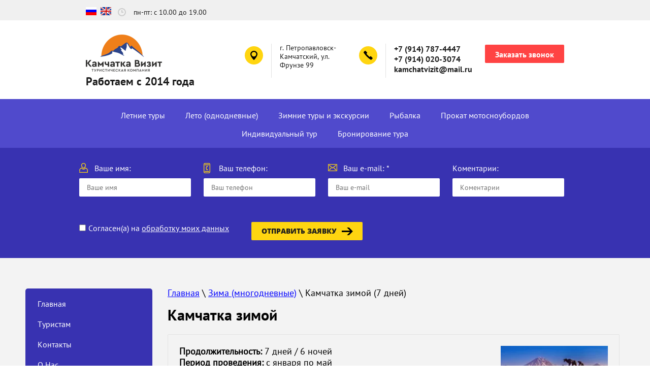

--- FILE ---
content_type: text/html; charset=utf-8
request_url: https://kamchatkavizit.ru/kamchatka-zimoy
body_size: 16262
content:
<!doctype html>
<html lang="ru">
<head>
<meta charset="utf-8">
<meta name="robots" content="all">
<title>Камчатка зимой</title>
<meta name="description" content="Тур на Камчатку зима весна">
<meta name="keywords" content="Камчатка зимой. Авачинский вулкан. Катание на собачьих упряжке. Тихий океан и скалы три брата. Вилючинский вулкан.">
<meta name="SKYPE_TOOLBAR" content="SKYPE_TOOLBAR_PARSER_COMPATIBLE">
<meta name="viewport" content="width=device-width, initial-scale=1.0, maximum-scale=1.0, user-scalable=no">
<meta name="format-detection" content="telephone=no">
<meta http-equiv="x-rim-auto-match" content="none">
<link rel="stylesheet" href="/g/css/styles_articles_tpl.css">
<link rel="stylesheet" href="/t/v1065/images/css/owl.carousel.css">
<link rel="stylesheet" href="/t/v1065/images/css/easydropdown.css">
<script src="/g/libs/jquery/1.10.2/jquery.min.js"></script>
<script src="/g/s3/misc/math/0.0.1/s3.math.js"></script>
<script src="/g/s3/misc/eventable/0.0.1/s3.eventable.js"></script>
<script src="/g/s3/menu/allin/0.0.2/s3.menu.allin.js"></script>
<script src="/t/v1065/images/js/owl.carousel.min.js"></script>
<script src="/t/v1065/images/js/jquery.matchHeight.js"></script>
<script src="/t/v1065/images/js/jquery.easydropdown.min.js"></script>
<script type="text/javascript" src="https://oml.ru/shared/s3/js/includeform.js"></script>
<meta name="cmsmagazine" content="86368d8963b4f0f96b434aafa426cd49" />
<meta name="yandex-verification" content="b0168225a1f8e2b8" />
<meta name="yandex-verification" content="b0168225a1f8e2b8" />
<meta name="google-site-verification" content="CAhNRxKhbOGDLmAiETBl0NBUIHPt4WNffn4-sY4CRMo" />

            <!-- 46b9544ffa2e5e73c3c971fe2ede35a5 -->
            <script src='/shared/s3/js/lang/ru.js'></script>
            <script src='/shared/s3/js/common.min.js'></script>
        <link rel='stylesheet' type='text/css' href='/shared/s3/css/calendar.css' /><link rel='stylesheet' type='text/css' href='/shared/highslide-4.1.13/highslide.min.css'/>
<script type='text/javascript' src='/shared/highslide-4.1.13/highslide.packed.js'></script>
<script type='text/javascript'>
hs.graphicsDir = '/shared/highslide-4.1.13/graphics/';
hs.outlineType = null;
hs.showCredits = false;
hs.lang={cssDirection:'ltr',loadingText:'Загрузка...',loadingTitle:'Кликните чтобы отменить',focusTitle:'Нажмите чтобы перенести вперёд',fullExpandTitle:'Увеличить',fullExpandText:'Полноэкранный',previousText:'Предыдущий',previousTitle:'Назад (стрелка влево)',nextText:'Далее',nextTitle:'Далее (стрелка вправо)',moveTitle:'Передвинуть',moveText:'Передвинуть',closeText:'Закрыть',closeTitle:'Закрыть (Esc)',resizeTitle:'Восстановить размер',playText:'Слайд-шоу',playTitle:'Слайд-шоу (пробел)',pauseText:'Пауза',pauseTitle:'Приостановить слайд-шоу (пробел)',number:'Изображение %1/%2',restoreTitle:'Нажмите чтобы посмотреть картинку, используйте мышь для перетаскивания. Используйте клавиши вперёд и назад'};</script>
<link rel="icon" href="/favicon.png" type="image/png">
	<link rel="apple-touch-icon" href="/thumb/2/LWXycLAsrYVHUeczKuvz_w/r/favicon.png">
	<link rel="apple-touch-icon" sizes="57x57" href="/thumb/2/cSiQoKjZkTMIo0ziQoXd3Q/57c57/favicon.png">
	<link rel="apple-touch-icon" sizes="60x60" href="/thumb/2/ADHYAP_QOPaTX7kCwZk1yQ/60c60/favicon.png">
	<link rel="apple-touch-icon" sizes="72x72" href="/thumb/2/NUeGOwT7ccqi0vKCk5c7CQ/72c72/favicon.png">
	<link rel="apple-touch-icon" sizes="76x76" href="/thumb/2/hXphuvuCGMlCNmPwtBK8JQ/76c76/favicon.png">
	<link rel="apple-touch-icon" sizes="114x114" href="/thumb/2/eu_DCr8HaH-4Fl9Q5T1Yug/114c114/favicon.png">
	<link rel="apple-touch-icon" sizes="120x120" href="/thumb/2/3MmgBXK7FEpfGfzqoDIQig/120c120/favicon.png">
	<link rel="apple-touch-icon" sizes="144x144" href="/thumb/2/j9LDtrtN_JRbLahuwp6tEA/144c144/favicon.png">
	<link rel="apple-touch-icon" sizes="152x152" href="/thumb/2/hJpSN6oEQd3e9064W7B_Jg/152c152/favicon.png">
	<link rel="apple-touch-icon" sizes="180x180" href="/thumb/2/f_vyPxiafrQ-f6zkloMaLQ/180c180/favicon.png">
	
	<meta name="msapplication-TileImage" content="/thumb/2/bmMZwZpxmRExzY98ed18Wg/c/favicon.png">
	<meta name="msapplication-square70x70logo" content="/thumb/2/u4ZCgXlIt0M0m6gZuZtRyQ/70c70/favicon.png">
	<meta name="msapplication-square150x150logo" content="/thumb/2/foNNC3kvbPYBac4AKEENng/150c150/favicon.png">
	<meta name="msapplication-wide310x150logo" content="/thumb/2/4xXaTyEaqfQGm4mLgRUUfg/310c150/favicon.png">
	<meta name="msapplication-square310x310logo" content="/thumb/2/rmdEXcb0zBLSx3J7TTuAiw/310c310/favicon.png">

<!--s3_goal-->
<script src="/g/s3/goal/1.0.0/s3.goal.js"></script>
<script>new s3.Goal({map:{"212902":{"goal_id":"212902","object_id":"20478300","event":"submit","system":"metrika","label":"f27b61a79f633568","code":"anketa"},"213102":{"goal_id":"213102","object_id":"20478500","event":"submit","system":"metrika","label":"dc9fcc743b6f8745","code":"anketa"},"213302":{"goal_id":"213302","object_id":"20478700","event":"submit","system":"metrika","label":"dbf1ddd13b5d16ce","code":"anketa"},"213502":{"goal_id":"213502","object_id":"20478900","event":"submit","system":"metrika","label":"81599474da69b387","code":"anketa"},"213702":{"goal_id":"213702","object_id":"20479100","event":"submit","system":"metrika","label":"89b231416ab83f7b","code":"anketa"},"213902":{"goal_id":"213902","object_id":"20479300","event":"submit","system":"metrika","label":"4c45366268c67013","code":"anketa"},"214102":{"goal_id":"214102","object_id":"20479500","event":"submit","system":"metrika","label":"a212c3fa5ea29826","code":"anketa"},"214302":{"goal_id":"214302","object_id":"20479700","event":"submit","system":"metrika","label":"e50907fcd0cadf15","code":"anketa"},"214502":{"goal_id":"214502","object_id":"20479900","event":"submit","system":"metrika","label":"5d277267998ca9c2","code":"anketa"},"214702":{"goal_id":"214702","object_id":"20480100","event":"submit","system":"metrika","label":"9362ddad53da3d6e","code":"anketa"},"214902":{"goal_id":"214902","object_id":"20480300","event":"submit","system":"metrika","label":"9ef4d59b591178cc","code":"anketa"},"215102":{"goal_id":"215102","object_id":"20480500","event":"submit","system":"metrika","label":"57dd97c296c73ab4","code":"anketa"},"215302":{"goal_id":"215302","object_id":"20480700","event":"submit","system":"metrika","label":"c20fda9f379f6677","code":"anketa"},"215502":{"goal_id":"215502","object_id":"20480900","event":"submit","system":"metrika","label":"5c60782a41778259","code":"anketa"},"215702":{"goal_id":"215702","object_id":"20481100","event":"submit","system":"metrika","label":"20614309222cd861","code":"anketa"},"215902":{"goal_id":"215902","object_id":"20481300","event":"submit","system":"metrika","label":"bad2f7bfc6bd8897","code":"anketa"},"216102":{"goal_id":"216102","object_id":"20481500","event":"submit","system":"metrika","label":"ba9c100f1dcfe511","code":"anketa"},"216302":{"goal_id":"216302","object_id":"20481700","event":"submit","system":"metrika","label":"50e7630ba004ec5b","code":"anketa"},"216502":{"goal_id":"216502","object_id":"20481900","event":"submit","system":"metrika","label":"715bbde33fe56daf","code":"anketa"},"216702":{"goal_id":"216702","object_id":"20482100","event":"submit","system":"metrika","label":"7bdb427739f546f4","code":"anketa"},"216902":{"goal_id":"216902","object_id":"20482300","event":"submit","system":"metrika","label":"d9f05dbf97a14882","code":"anketa"},"217102":{"goal_id":"217102","object_id":"20482500","event":"submit","system":"metrika","label":"adcb967bb8ee4e96","code":"anketa"},"217302":{"goal_id":"217302","object_id":"22471501","event":"submit","system":"metrika","label":"f15d3493ced405bb","code":"anketa"}}, goals: [], ecommerce:[]});</script>
<!--/s3_goal-->

<script src="/t/v1065/images/js/main.js" charset="utf-8"></script>
<script src="/t/v1065/images/js/menu.js" charset="utf-8"></script>
<link rel="stylesheet" href="/t/v1065/images/css/rediz.scss.css">
<link rel="stylesheet" href="/t/v1065/images/css/ptn_it.css">
<!--[if lt IE 10]>
<script src="/g/libs/ie9-svg-gradient/0.0.1/ie9-svg-gradient.min.js"></script>
<script src="/g/libs/jquery-placeholder/2.0.7/jquery.placeholder.min.js"></script>
<script src="/g/libs/jquery-textshadow/0.0.1/jquery.textshadow.min.js"></script>
<script src="/g/s3/misc/ie/0.0.1/ie.js"></script>
<![endif]-->
<!--[if lt IE 9]>
<script src="/g/libs/html5shiv/html5.js"></script>
<![endif]-->









	<link rel="stylesheet" href="/t/v1065/images/theme0/styles.scss.css">
<link rel="stylesheet" href="/t/v1065/images/designblock.scss.css">
</head>
<body>
	<div class="background-overlay"></div>
	<div class="site-wrapper">
		<div class="top-information">
			<div class="top-information-inner">
								<div class="r-side">
										<div class="lang-panel">
													<a class="lang-item" href="/"><img src="/thumb/2/HU6wu84x8S5m5KSn4z81-w/21c21/d/wm_languages_ru.png" alt=""></a>
													<a class="lang-item" href="http://en.kamchatkavizit.ru/"><img src="/thumb/2/hd_UDHFLkG62cuXRPBun2Q/21c21/d/wm_languages_en.png" alt=""></a>
											</div>
															<div class="hours">
						пн-пт: с 10.00 до 19.00
					</div>
									</div>
			</div>
		</div>
		<header role="banner" class="site-header">
			<div class="header-inner">
					
								<div class="site-name">
											<div class="logo">
							<a href="http://kamchatkavizit.ru">								<img src="/thumb/2/pLg_icAbTeM3xgEFR489sg/150r100/d/logo_kamchatka_vizit.png" alt="" title="">
							</a>						</div>
												<div class="site_name_wrap">
						<a href="http://kamchatkavizit.ru">								Работаем с 2014 года
							</a>															<div class="activity"></div>
													</div>
				</div>		
					
				<div class="top-contacts">
										<div class="address">
						<div class="icon"></div>
						<div class="text">г. Петропавловск-Камчатский, ул. Фрунзе 99</div>
					</div>				
										<div class="phone">
						<div class="icon"></div>
						<div class="text">
													<div><a href="tel:+7 (914) 787-4447">+7 (914) 787-4447</a></div>
													<div><a href="tel:+7 (914) 020-3074">+7 (914) 020-3074</a></div>
													<div><a href="tel:kamchatvizit@mail.ru">kamchatvizit@mail.ru</a></div>
												</div>
					</div>
										<div class="callback-button">
						<a href="/zayavka-na-konsultaciyu">Заказать звонок</a>
					</div>
									</div>
			</div>
		</header> <!-- .site-header -->		
		<div class="menu-wrapper">
			<div class="menu-button"></div>
			<div class="menu-inner">
				<div class="menu-title">
					Меню
					<div class="icon-close"></div>
				</div>
				<ul class="menu"><li><a href="/letnie-tury" >Летние туры</a><ul class="level-2"><li><a href="/znakomstvo-s-kamchatkoj-9-dnej" >Знакомство с Камчаткой, 9 дней</a></li><li><a href="/nedelnyj-komfort-tur-7-dnej" >Недельный комфорт тур, 7 дней</a></li><li><a href="/ploskij-tolbachik" >Плоский Толбачик</a></li></ul></li><li><a href="/letniye-ekskursii" >Лето (однодневные)</a></li><li><a href="/zimnie-tury-i-ekskursii" >Зимние туры и экскурсии</a><ul class="level-2"><li><a href="/snegohodnaya-ekskursiya-k-avachinskomu-vulkanu" >Снегоходная экскурсия к Авачинскому вулкану</a></li><li><a href="/kamchatka-zimoj-7-dnej" >Камчатка зимой, 7 дней</a></li><li><a href="/nalychevo" >Налычевский природный парк, 2 дня</a></li><li><a href="/snegohodnaya-ekskursiya-k-tihomu-okeanu-i-skalam-tri-brata" >Снегоходная экскурсия к Тихому океану и скалам "Три Брата"</a></li><li><a href="/snegohodnaya-ekskursiya-k-vulkanu-gorelyj" >Снегоходная экскурсия к вулкану Горелый</a></li><li><a href="/snegohodnaya-ekskursiya-k-vulkanu-mutnovskij" >Снегоходная экскурсия к вулкану Мутновский</a></li><li><a href="/katanie-na-sobachih-upryazhkah" >Катание на собачьих упряжках</a></li></ul></li><li><a href="/rybalka" >Рыбалка</a><ul class="level-2"><li><a href="/bystraya" >река Быстрая</a></li><li><a href="/opala" >река Опала</a></li><li><a href="/vostochnaya-ozernaya" >река Восточная Озерная</a></li><li><a href="/bolshaya" >река Большая</a></li><li><a href="/levaya-elovka" >река Левая Еловка</a></li><li><a href="/vahil" >река Вахиль</a></li><li><a href="/sopochnaya" >река Сопочная</a></li><li><a href="/morskaya-rybalka-na-paltusa" >Морская рыбалка на палтуса</a></li></ul></li><li><a href="/prokat-motosnoubordov" >Прокат мотосноубордов</a></li><li><a href="/individualnyj-tur" >Индивидуальный тур</a></li><li><a href="/zakazat-tur" >Бронирование тура</a></li></ul>			</div>
		</div>
				<div class="form-button">
			<span>Заявка на подбор тура</span>
		</div>
		<div class="form-block">
			<div class="form-block-inner">
				<div class="form-title">
					Заявка на подбор тура
					<div class="icon-close"></div>
				</div>
				<div class="form-self">
					<div class="tpl-anketa" data-api-url="/-/x-api/v1/public/?method=form/postform&param[form_id]=20478900&param[tpl]=db:form.minimal.tpl" data-api-type="form">
	<div class="title">Заявка на подбор тура</div>			<form method="post" action="/kamchatka-zimoy">
		<input type="hidden" name="form_id" value="20478900">
		<input type="hidden" name="tpl" value="db:form.minimal.tpl">
									        <div class="tpl-field type-text  name">
	          <div class="field-title">Ваше имя:</div>	          	          <div class="field-value">
	          		            	<input type="text"  size="30" maxlength="100" value="" name="d[4]" placeholder="Ваше имя" />
	            	
	            		            	
	            	            	          </div>
	        </div>
	        						        <div class="tpl-field type-text  phone">
	          <div class="field-title">Ваш телефон:</div>	          	          <div class="field-value">
	          		            	<input type="text"  size="30" maxlength="100" value="" name="d[5]" placeholder="Ваш телефон" />
	            	
	            		            	
	            	            	          </div>
	        </div>
	        						        <div class="tpl-field type-text field-required  email">
	          <div class="field-title">Ваш e-mail: <span class="field-required-mark">*</span></div>	          	          <div class="field-value">
	          		            	<input type="text"  size="30" maxlength="100" value="" name="d[6]" placeholder="Ваш e-mail" />
	            	
	            		            	
	            	            	          </div>
	        </div>
	        						        <div class="tpl-field type-text ">
	          <div class="field-title">Коментарии:</div>	          	          <div class="field-value">
	          		            	<input type="text"  size="30" maxlength="100" value="" name="d[7]" placeholder="Коментарии" />
	            	
	            		            	
	            	            	          </div>
	        </div>
	        						        <div class="tpl-field type-checkbox field-required ">
	          	          	          <div class="field-value">
	          						<ul>
													<li><label><input type="checkbox" value="Да" name="d[8]" required="required" />Согласен(а) на&nbsp;<a href="https://kamchatkavizit.ru/privacy" target="_blank">обработку моих данных</a>&nbsp;</label></li>
											</ul>
					            	          </div>
	        </div>
	        		
		
		<div class="tpl-field tpl-field-button">
			<button type="submit" class="tpl-form-button">Отправить заявку</button>
		</div>

		<re-captcha data-captcha="recaptcha"
     data-name="captcha"
     data-sitekey="6LcNwrMcAAAAAOCVMf8ZlES6oZipbnEgI-K9C8ld"
     data-lang="ru"
     data-rsize="invisible"
     data-type="image"
     data-theme="light"></re-captcha></form>
					</div>
				</div>
			</div>
		</div>
		<div class="site-container">
							
								<div class="about-us">
				<div class="about-us_inner_wrap">
									<div class="inner-menu_wrapper">
						<div class="menu-wrapper_c">
							<div class="menu-button"></div>
							<div class="menu-inner">
								<div class="menu-title">
									<div class="icon-close"></div>
								</div>
								<ul class="menu left"><li><a href="/" >Главная</a></li><li><a href="/turistam" >Туристам</a></li><li><a href="/nashi-kontakty" >Контакты</a></li><li><a href="/o-nas" >О Нас</a></li><li><a href="/doska" >Отзывы</a></li><li><a href="/privacy" >Политика конфиденциальности</a></li></ul>							</div>
						</div>
					</div>
								<div class="about-us-inner clear-self">
					<div class="text-side">
						
<div class="page-path" data-url="/kamchatka-zimoy"><a href="/">Главная</a> \ <a href="/zimniye-tury">Зима (многодневные)</a> \ Камчатка зимой (7 дней)</div>						<h1>Камчатка зимой</h1>
						<div class="note">
		
<div class="box_dayTur">
<div><span style=""><span style=" "><b>Продолжительность: </b>7 дней / 6 ночей</span><span style=" "><a class="highslide" href="/thumb/2/jVQfRK1AAsggtMH8aZC7HQ/r/d/ttv_3187-2s.jpg" onclick="return hs.expand(this)"><span style=""><img alt="ttv_3187-2s.jpg" height="82" src="/thumb/2/5II5SaDpIWWlkBxIHr7Ndg/208r158/d/ttv_3187-2s.jpg" style="border-width: 0px; float: right;" width="211" /></span></a></span></span><br />
<span style="  "><b>Период проведения:</b> с января по май</span><br />
<span style="  color: #ff0000;"><span style="  color: #ff0000;"><b>Даты проведения тура в сборных группах на <span style="text-decoration: underline;"><span style="font-size: 14pt;">2025</span> г.</span>:&nbsp;</b></span></span><br />
<span style=""><b><span style=" "><span style=" ">2, 6, 14 января; 16 февраля; 2 марта.</span></span></b></span></div>

<div style="text-align: justify;"><span style="  "><span style="color: #0000ff;"><span style="">Данный тур может осуществляться в любые даты для индивидуальных групп от 2-х человек,&nbsp;стоимость уточняйте.</span></span><br />
<br />
<b><span style="color: #0000ff;">Описание тура:</span></b></span><span style="  "><b><span style="color: #0000ff;"><a class="highslide" href="/thumb/2/-vKfuwc-sXaqzkl3X-rChg/r/d/%D0%BBDSC04507__1.jpg" onclick="return hs.expand(this)"><img alt="лDSC04507__1.jpg" src="/thumb/2/dL0JX_zVDyCtU1uHkj1c0g/250r158/d/лDSC04507__1.jpg" style="border-width: 0px; float: right; margin-left: 7px; margin-right: 7px;" /></a></span></b></span><br />
<span style="  ">Этот недельный эксклюзивный тур </span><span style="  ">сочетает в себе отдых с максимальным посещением значимых мест </span><span style="  ">на Камчатке зимой. Вы увидите: &laquo;ледяной&raquo; водопад; Налычевскую долину; &nbsp;вулканы Авачинский, Корякский, Жупановский, Вилючинский, а также услышите &laquo;рокот&raquo; тихого океана. Искупаетесь &nbsp;в горячих термальных бассейнах и &laquo;диких&raquo; источниках, расположенных под открытым небом.</span></div>

<div style="text-align: justify;"><br />
<span style="  "><span style="color: #0000ff;"><b>Программа тура</b></span><b><span style="color: #0000ff;">:</span><br />
<span style="color: #0000ff;">День 1:</span></b> Прилет в Петропавловск-Камчатский, размещение в гостинице в </span><span style="  ">курортной зоне Паратунских термальных источников (48 км от г. Петропавловска-Камчатского). Обсуждение с гидом программы путешествия. Акклиматизационный&nbsp;отдых. (Купание&nbsp;в бассейне с термальной водой под открытым небом.</span><br />
<br />
<span style="  color: #ff0000;"><b><a class="highslide" href="/thumb/2/Ce2Vvy30OBmZOy7A-RNQyg/r/d/%D0%BBDSC04503__1.jpg" onclick="return hs.expand(this)"><img alt="лDSC04503__1.jpg" height="157" src="/thumb/2/5gth7mqaIUNyTPrRWg90Tg/250r158/d/лDSC04503__1.jpg" style="border-width: 0px; float: right; margin-left: 7px; margin-right: 7px;" width="210" /></a></b></span><span style="  "><span style="color: #0000ff;"><b>День 2:</b></span>&nbsp;Выезд в г. Елизово. Экскурсия на снегоходе к <b>вулкану Авачинский</b>.&nbsp;Вы </span><span style="  ">пересаживаетесь на снегоход с нартами. Маршрут </span><span style="  ">проходит по руслу Сухой речки, постепенно поднимаясь, выходит на плато у подножия Корякского и Авачинского вулканов. Далее,&nbsp; вы </span><span style="  ">заезжаете на Авачинский перевал, откуда любуемся видом на Налычевскую долину, вулканы Авачинский, Корякский, Жупановский. Далее заезжаете на вершину &laquo;Верблюд&raquo; (1200 м. над уровнем моря).&nbsp;Обед в туристическом домике на склоне вулкана. Возвращение в г</span><span style="  ">остиницу.</span><br />
<br />
<span style="  "><a class="highslide" href="/thumb/2/69glJBEiT8c0uCxYBBk-qA/r/d/3003729_orig.jpg" onclick="return hs.expand(this)"><img alt="3003729_orig.jpg" height="139" src="/thumb/2/9Dg439l4izF_gKqFQ61DOA/208r158/d/3003729_orig.jpg" style="border-width: 0px; float: right; margin-left: 7px; margin-right: 7px;" width="210" /></a><b><span style="color: #0000ff;">День 3: </span></b>Вам будет </span><span style="  ">предложена кинологическая <b>экскурсия на собачьих упряжках</b>. Вы</span><span style="  "> </span><span style="  ">познакомитесь с </span><span style="  ">его обитателями, услышите рассказ о породах ездовых собак, о видах ездового спорта, а также о </span><span style="  ">соревнованиях, </span><span style="  ">которые проводятся на базе питомника &laquo;Снежные псы&raquo;; пройдете трассу в сопровождении снегохода и каюров-инструкторов управляя упряжкой; отведаете шурпу из оленины; а также вас ждет краткий экскурс в культуру и быт коренного населения Камчатки.</span></div>

<div><span style="  ">Возвращение в гостиницу.</span><br />
<br />
<span style="  "><b><a class="highslide" href="/thumb/2/NTdkhlR27mqorzkYSdqYsg/r/d/%D0%BB20150411__122712.jpg" onclick="return hs.expand(this)"><img alt="л20150411__122712.jpg" src="/thumb/2/OCPM7CF0h-kZPKM8E3IHwQ/250r158/d/л20150411__122712.jpg" style="border-width: 0px; float: right; margin-left: 7px; margin-right: 7px;" /></a>День 4: </b>Вы отправитесь на снегоходную экскурсию <b>к </b></span><span style="  "><b>Тихому океану и скалам &laquo;Три </b></span><span style="  "><b>Брата&raquo;.&nbsp;</b></span></div>

<div style="text-align: justify;">
<p>Зрелище непередаваемое! Вы увидите безграничную синеву океана,&nbsp;скалы &laquo;Три Брата&raquo;, стерегущие вход в Авачинскую бухту. В настоящее время скалы являются памятником природы регионального значения и символом Авачинской губы. &nbsp;Возвращение в гостиницу.</p>

<div style="clear-both">&nbsp;</div>
<span style="  "><span style="color: #0000ff;"><b>День 5: </b></span>Посещение<b> Вулканариума - </b>интерактивного мультимедийного музея, который расскажет о вулканах Камчатки. Экспозия включает в себя, кроме образцов горных пород и богатого фото-видео материала, уникальные действующие физические модели лавовых потоков, передающие необычную атмосферу природных чудес Камчатки, дают современное научное представление </span><span style="  ">о явлениях, происходящих в нашем уникальном крае. </span><span style="  "> </span></div>

<div style="text-align: justify;"><span style="  "><b><span style="color: #ff0000;"><span style="color: #0000ff;"><a class="highslide" href="/thumb/2/g-UfDDZN4mSq4BmbHT4xqQ/r/d/%D0%BB20150321__143917.jpg" onclick="return hs.expand(this)"><img alt="л20150321__143917.jpg" height="117" src="/thumb/2/o1Sz1nG60StMs9RQ-onDcg/208r158/d/л20150321__143917.jpg" style="border-width: 0px; float: right; margin-left: 7px; margin-right: 7px;" width="210" /></a></span></span></b>Далее выезд на <b>&laquo;Зеленовские озерки&raquo;</b> в п. </span><span style="  ">Раздольный. Вы искупаетесь в </span><span style="  ">радоновых целебных </span><span style="  ">источниках. Радоновая вода благоприятно влияет на организм, </span><span style="  ">улучшает обмен веществ и укрепляет иммунную систему. </span><span style="  ">Прогревшись в целебных радоновых ваннах, можно окунуться в озеро, </span><span style="  ">которое питают холодные подземные ключи. Такое контрастное погружение подарит необыкновенный заряд здоровья и незабываемые ощущения! Возвращение на базу отдыха.</span></div>

<div style="text-align: justify;">&nbsp;</div>

<div style="text-align: justify;"><a class="highslide" href="/thumb/2/89wKKOsKUJ81hvVZhrxtIg/r/d/%D0%BB.%D0%BE%D0%B5%D1%80%D0%BA%D0%B8_1.jpg" onclick="return hs.expand(this)"><img alt="л.оерки_1.jpg" height="142" src="/thumb/2/ibKSQTO_jz-1Dl3pHuqOUA/250r158/d/л.оерки_1.jpg" style="border-width: 0px; float: right; margin-left: 7px; margin-right: 7px;" width="213" /></a><span style="  "><span style="color: #0000ff;"><b>День 6:</b></span>&nbsp;Свободный день. По Вашему желанию, возможна организация дополнительных экскурсий.</span><br />
&nbsp;</div>

<div><span style="  "><span style="  "><span style="color:#0000cc;"><b>День 7:</b></span> </span>&nbsp;Вылет из аэропорта Петропавловск-Камчатский.</span><br />
<br />
<span style="  "><b><span style="  "><span style="color: #0000ff;"><span style=" ">Стоимость от 92.000&nbsp;</span></span><span style="  "><span style="color:#0000ff;">руб. / чел.&nbsp; при проживании на базе отдыха с термальным бассейном</span></span><br />
<span style="color: #0000ff;"><span style=" ">Стоимость от 86.000&nbsp;</span></span><span style="  "><span style="color:#0000ff;">руб. / чел.&nbsp; при проживании в городе ПК.</span></span></span></b><a class="highslide" href="/thumb/2/Mg1IT_Bj9nzQiC5dhbcnTw/r/d/%D0%BBDSC04599_0.jpg" onclick="return hs.expand(this)"><span style="color:#0000cc;"><img alt="лDSC04599_0.jpg" src="/thumb/2/joxIFPB_o5ivm-b2T44r1Q/250r158/d/лDSC04599_0.jpg" style="border-width: 0px; float: right; margin-left: 7px; margin-right: 7px;" /></span></a><br />
<br />
<b><span style="  ">В стоимость включено</span></b><span style="  ">:</span></span><br />
<span style="  "><b>1.</b>&nbsp;<span style="color:#e74c3c;">*</span>Встреча, проводы в аэропорту в день </span><span style="  ">прилета / вылета по программе, а также все трансферы по программе тура (до начала экскурсий и обратно)!</span><br />
<span style="  ">При прилете / вылете в дни&nbsp;отличающиеся&nbsp;от дня заезда / выезда по программе, трансфер оплачивается отдельно.</span></div>

<div><span style="   "><b>2.</b> Снегоходы с нартами и гидами-проводниками (на всех маршрутах снегоходами управляет гид).</span><br />
<span style="   "><b>3</b>. Гид.</span><br />
<span style="   "><b>4.</b>&nbsp;<span style="color:#e74c3c;">*</span><b>Проживание</b> в гостинице (базе отдыха). Если Вы путешествуете один и не согласны на подселение в двухместный номер, то доплата за одноместное размещение составит 18000 рублей с человека за весь тур.</span><br />
<span style="   "><b>5.</b> <b>Питание</b> на экскурсиях (перекусы).</span><br />
<span style="   "><b>6.</b>&nbsp;<span style="color:#e74c3c;">*</span>Завтраки в гостинице (базе отдыха).</span></div>

<div><span style="   "><b>7</b>. <b>Все экскурсии по программе</b>.</span><br />
<span style="   "><b>8</b>. Купание в горячих источниках и бассейнах.</span></div>

<div><br />
<span style="  "><b>В стоимость не включено:<br />
1.</b> Авиабилеты до Петропавловска-Камчатского и обратно.</span><br />
<span style="  "><b>2</b>. Питание в гостинице (базе отдыха) и городе, кроме п.5, 6 позиции &laquo;Включено&raquo;.</span><br />
<span style="  "><b>3.</b> При наличии свободного дня дополнительные экскурсии и услуги.</span></div>

<div><span style="  "><b>4.</b> Спиртные напитки<br />
<br />
<b>Что взять с собой:</b><br />
Горнолыжное снаряжение.</span><br />
<span style="  ">Небольшой рюкзак для личных вещей.</span><br />
<span style="  ">Термобелье.</span><br />
<span style="  ">Теплая зимняя обувь.</span><br />
<span style="  ">Не продуваемая куртка с капюшоном.</span><br />
<span style="  ">Спортивные теплые штаны.</span><br />
<span style="  ">Теплый головной убор и шарф.</span><br />
<span style="  ">Рукавицы (или перчатки).</span><br />
<span style="  ">Солнцезащитные очки (горнолыжные).</span><br />
<span style="  ">Средство для защиты от солнечных ожогов; средство от обветривания кожи.</span><br />
<span style="  ">Запасной комплект белья и сменных вещей.</span><br />
<span style="  ">Купальные костюмы.</span><br />
<span style="  ">Гигиеническая губная помада.</span><br />
<span style="  ">Фото-видеоаппаратура.</span><br />
<span style="  ">Паспорт, виза, авиабилеты и копии документов (для иностранных граждан).</span></div>

<div><br />
<span style="  "><b>Примечание:</b> <b>Компания оставляет за собой право вносить изменения в маршрут следования (последовательность дней) с сохранением экскурсионной программы!</b></span></div>

<div><span style="  color: #0000ff;"><b>&nbsp;</b></span></div>

<div style="text-align: center;"><span style="  color: #0000ff;"><b><a href="/zakazat-tur"><img class="mce-s3-button " src="/d/8096209.png" /></a></b></span></div>
</div>


						</div>
					</div>
				</div>
			</div>	
							</div>
		</div>
		
		<div class="reviews-wrapper">
			<div class="reviews-inner">
				<div class="reviews-title">Отзывы</div>
				<div class="reviews-slider">
										<div>
						<div class="review-text">
							Большое спасибо фирме &quot;Камчат Визит&quot; за хорошо спланированный отдых на Камчатке! Мы научены горьким опытом, поэтому долго выбирали туроператора, остановились на вашей фирме и не пожалели. Переписка и общение с менеджером Екатериной окончательно утвердили наше желание ехать на Камчатку. Нас встретил и доставил в отель Андрей, очень приятный молодой человек, любящий свой край. Гид нам достался - настоящая энциклопедия. Все очень понравилось, отношение, сервис, уровень подготовки на высшем уровне. Рекомендую вас своим друзьям!
						</div>
						<div class="review-footer clear-self">
							<div class="review-photo" style="background: url(/d/otzyv.jpg) center center no-repeat;"></div>
							<div class="review-info">
								<div class="name">Марина Имакова</div>
								<div class="date"></div>
							</div>
						</div>
					</div>
										<div>
						<div class="review-text">
							Отдыхали с 17 по 22 июня. Трое парней. Хотели сначала в палатках, но потом решили остановиться в частном секторе. Сильно запомнилось впечатления от вулкана Плоский Толбачик, прям место силы. Организовано у компани Камчатвизит все отлично. Несмотря на фокусы погоды, программу выполнили полностью. Отдельное спасибо экскурсоводу Виталию - человек реально любит свое дело. Следующий отпуск к вам!
						</div>
						<div class="review-footer clear-self">
							<div class="review-photo" style="background: url(/d/otzyv.jpg) center center no-repeat;"></div>
							<div class="review-info">
								<div class="name">Михаил</div>
								<div class="date"></div>
							</div>
						</div>
					</div>
										<div>
						<div class="review-text">
							Только вернулись с Камчатки и как обещала с меня отзыв. Были в недельном туре с 9-го по 16-е августа с проживанием, как реально оказалось, в комфортабельной гостинице. Хотим выразить большую благодарность Виталию за незабываемый отдых на высшем уровне! Мы как будто побывали на другой планете, где все другое. Хорошо что не поехали в Турцию...
						</div>
						<div class="review-footer clear-self">
							<div class="review-photo" style="background: url(/d/otzyv.jpg) center center no-repeat;"></div>
							<div class="review-info">
								<div class="name">Ксения О.</div>
								<div class="date"></div>
							</div>
						</div>
					</div>
										<div>
						<div class="review-text">
							Исполнилась мечта! Побывали на Камчатке! Огромнейшейшее спасибо Виталию, Максу, Диме! Организованно, четко продумана программа тура! Нам просто повезло с ребятами!!! А моё приглашение на Кавказ остаётся в силе!!! Удач Вам, ребята, и процветания!!!
						</div>
						<div class="review-footer clear-self">
							<div class="review-photo" style="background: url(/d/otzyv.jpg) center center no-repeat;"></div>
							<div class="review-info">
								<div class="name">Нина</div>
								<div class="date"></div>
							</div>
						</div>
					</div>
										<div>
						<div class="review-text">
							Тур с 06.08.2019 по 13.08.2019.Огромное спасибо ребятам с организацию нашего отдыха. Благодаря Вам мы влюбились в Камчатку. СПАСИБО ОГРОМНОЕ!!!!
						</div>
						<div class="review-footer clear-self">
							<div class="review-photo" style="background: url(/d/otzyv.jpg) center center no-repeat;"></div>
							<div class="review-info">
								<div class="name">Александр и Марина</div>
								<div class="date"></div>
							</div>
						</div>
					</div>
										<div>
						<div class="review-text">
							Спасибо за организованную поездку к Авачинскому вулкану. Все было на высшем уровне. Достойно покатались, море эмоций и фото! Вы лучшие!
						</div>
						<div class="review-footer clear-self">
							<div class="review-photo" style="background: url(/d/otzyv.jpg) center center no-repeat;"></div>
							<div class="review-info">
								<div class="name">Артем</div>
								<div class="date"></div>
							</div>
						</div>
					</div>
										<div>
						<div class="review-text">
							Полный восторг получила от зимнего тура Камчатка зимой! Все было просто великолепно! Начиная от комфортного проживания на базе Кречет, где можно было каждый день после дневных экскурсий на морозе окунуться в бассейне с термальными водами. Погода тоже не подвела и позволила выполнить всю программу тура и даже больше... А ребята ( Виталий и Дмитрий) просто молодцы! Спасибо вам за заботу и внимание к нам, туристам! Надеюсь еще встретиться! Удачи вам в бизнесе и всего самого наилучшего!
						</div>
						<div class="review-footer clear-self">
							<div class="review-photo" style="background: url(/d/otzyv.jpg) center center no-repeat;"></div>
							<div class="review-info">
								<div class="name">Галина, Владивосток</div>
								<div class="date"></div>
							</div>
						</div>
					</div>
										<div>
						<div class="review-text">
							&quot;Открытие сезона&quot; удалось.10 дней с комфортом по Камчатке. Великолепная погода, великолепная природа, замечательные впечатления... За все это - спасибище людям, которые устроили такой чудесный отпуск. Гидам Сергею и Вячеславу - отцам родным во время выезда из города, Виталию и Дмитрию - за четкую организацию тура и мгновенное решение всяческих проблем. Спасибо вам всем большое. Развития вашей фирме, всем удачи и успехов. Долго буду вас помнить.
						</div>
						<div class="review-footer clear-self">
							<div class="review-photo" style="background: url(/d/otzyv.jpg) center center no-repeat;"></div>
							<div class="review-info">
								<div class="name">Наталия</div>
								<div class="date"></div>
							</div>
						</div>
					</div>
										<div>
						<div class="review-text">
							Спасибо за прекрасно проведенный сплав по р. Опала. Ребята знают свое дело. Все организовано на высшем уровне. Интересные и приятные в общении. Рекомендую всем, кто хочет провести незабываемый отпуск на п-ве Камчатка.
						</div>
						<div class="review-footer clear-self">
							<div class="review-photo" style="background: url(/d/otzyv.jpg) center center no-repeat;"></div>
							<div class="review-info">
								<div class="name">Алексей</div>
								<div class="date"></div>
							</div>
						</div>
					</div>
										<div>
						<div class="review-text">
							Спасибо! Мне все понравилось)
						</div>
						<div class="review-footer clear-self">
							<div class="review-photo" style="background: url(/d/otzyv.jpg) center center no-repeat;"></div>
							<div class="review-info">
								<div class="name">Владимир</div>
								<div class="date"></div>
							</div>
						</div>
					</div>
										<div>
						<div class="review-text">
							Вся команда очень слаженно работает. Всегда оперативно и грамотно проконсультируют и ответят на все интересующие вопросы, помогут проработать детали. Спасибо большое! Очень приятно работать с Вами!
						</div>
						<div class="review-footer clear-self">
							<div class="review-photo" style="background: url(/d/otzyv.jpg) center center no-repeat;"></div>
							<div class="review-info">
								<div class="name">Елена ООО &quot;Исида&quot;</div>
								<div class="date"></div>
							</div>
						</div>
					</div>
									</div>
			</div>
		</div>		
		<footer role="contentinfo" class="site-footer">
			<div class="adress_bottom">
									<div class="address">
						<div class="icon"></div>
						<div class="text">г. Петропавловск-Камчатский, ул. Фрунзе 99</div>
					</div>				
							</div>
			<div class="site-footer-inner">
				<div class="site-copyright"><span style='font-size:14px;' class='copyright'><!--noindex--><span style="text-decoration:underline; cursor: pointer;" onclick="javascript:window.open('https://design.megagr'+'oup.ru/?utm_referrer='+location.hostname)" class="copyright">Мегагрупп.ру</span><!--/noindex-->
</span></div>
				<div class="site-name">				<p>Copyright &copy; 2014 - 2025<br />
ООО &quot;КамчатВизит&quot;&nbsp;</p>
				</div>
				<div class="site-counters"><!--LiveInternet counter--><script type="text/javascript"><!--
document.write("<a href='//www.liveinternet.ru/click' "+
"target=_blank><img src='//counter.yadro.ru/hit?t18.6;r"+
escape(document.referrer)+((typeof(screen)=="undefined")?"":
";s"+screen.width+"*"+screen.height+"*"+(screen.colorDepth?
screen.colorDepth:screen.pixelDepth))+";u"+escape(document.URL)+
";"+Math.random()+
"' alt='' title='LiveInternet: показано число просмотров за 24"+
" часа, посетителей за 24 часа и за сегодня' "+
"border='0' width='88' height='31'><\/a>")
//--></script><!--/LiveInternet-->

<!--Onicon-->
<script type="text/javascript">document.write('<script type="text/javascript" charset="utf-8" async="true" id="onicon_loader" src="https://cp.onicon.ru/js/simple_loader.js?site_id=5548915f28668835548b456f&srv=2&' + (new Date).getTime() + '"></scr' + 'ipt>');</script>
<!--/Onicon-->

<script type="text/javascript" src="https://tourism.gov.ru/operators/widget/js/widget.js"></script>
<!-- Russiatourism.ru Widget -->
<div id="russiatourism_widget"></div>
<script type="text/javascript">
    RT.Widget.build('%D0%A0%D0%A2%D0%9E+014083');
</script>
<!--__INFO2026-01-21 00:42:11INFO__-->
</div>			
			</div>
		</footer> <!-- .site-footer -->
	</div>
	<script src="/t/v1065/images/js/flexFix.js"></script>
	<script src="/g/libs/jqueryui/1.10.3/jquery-ui.min.js"></script>
	<link rel="stylesheet" href="/t/v1065/images/css/jquery-ui.min.css">
	<script src="/g/s3/misc/form/1.2.0/s3.form.js"></script>
	
<!-- assets.bottom -->
<!-- </noscript></script></style> -->
<script src="/my/s3/js/site.min.js?1768462484" ></script>
<script src="/my/s3/js/site/defender.min.js?1768462484" ></script>
<!-- Yandex.Metrika counter -->
<script type="text/javascript">
    (function(m,e,t,r,i,k,a){
        m[i]=m[i]||function(){(m[i].a=m[i].a||[]).push(arguments)};
        m[i].l=1*new Date();
        k=e.createElement(t),a=e.getElementsByTagName(t)[0],k.async=1,k.src=r,a.parentNode.insertBefore(k,a)
    })(window, document,'script','//mc.yandex.ru/metrika/tag.js', 'ym');

    ym(49380319, 'init', {accurateTrackBounce:true, trackLinks:true, clickmap:true, params: {__ym: {isFromApi: 'yesIsFromApi'}}});
</script>
<noscript><div><img src="https://mc.yandex.ru/watch/49380319" style="position:absolute; left:-9999px;" alt="" /></div></noscript>
<!-- /Yandex.Metrika counter -->
<script >/*<![CDATA[*/
var megacounter_key="6e5224c51495c9fecd7249e0bbf187a8";
(function(d){
    var s = d.createElement("script");
    s.src = "//counter.megagroup.ru/loader.js?"+new Date().getTime();
    s.async = true;
    d.getElementsByTagName("head")[0].appendChild(s);
})(document);
/*]]>*/</script>
<script >/*<![CDATA[*/
$ite.start({"sid":940675,"vid":944954,"aid":1114900,"stid":4,"cp":21,"active":true,"domain":"kamchatkavizit.ru","lang":"ru","trusted":false,"debug":false,"captcha":3,"onetap":[{"provider":"vkontakte","provider_id":"51962633","code_verifier":"YzMBNNOkzizNjDWJmNEQ2DDmVxMxNkYJjIBZcN0mkzM"}]});
/*]]>*/</script>
<!-- /assets.bottom -->
</body>
<!-- 587 -->
</html>

--- FILE ---
content_type: text/css
request_url: https://kamchatkavizit.ru/t/v1065/images/css/rediz.scss.css
body_size: 188
content:
@media (min-width: 481px) {
  .site-name .logo {
    margin-right: 10px; } }

input, textarea {
  outline: none; }
  @media (max-width: 480px) {
  input, textarea {
    max-width: 100%; } }

body .site-header .top-contacts {
  display: flex;
  flex-wrap: wrap; }
  @media (max-width: 480px) {
  body .site-header .top-contacts {
    flex-direction: column;
    margin-bottom: 0; } }

body .site-header .top-contacts .address {
  display: flex;
  vertical-align: top;
  max-width: 200px; }

.site-header .top-contacts .address .icon {
  flex: none; }

.site-header .site-name .activity {
  margin: 0; }


--- FILE ---
content_type: text/css
request_url: https://kamchatkavizit.ru/t/v1065/images/css/ptn_it.css
body_size: 377
content:
.dayTur__title {
    text-align: center;
    font-size: 22px;
    color: #ff0000;
    font-weight: bold;
}
.dayTur__wrap {
}

.dayTur__item {
    display: flex;
    flex-wrap: wrap;
    justify-content: space-around;
    align-items: center;
    border-bottom: 1px solid;
    padding: 12px;
    border: 1px solid #e3e3e3;
    border-radius: 2px;
}

.dayTur__txt {
    flex: 1;
    margin-right: 15px;
}

.dayTur__item p {
    margin: 0;
    line-height: 1.4;
}

.dayTur__item {
    margin-bottom: 20px;
}

.dayTur__img img {
    max-width: 100%;
    height: auto;
    display: block;
    border-radius: 2px;
}

.box_dayTur {
    border: 1px solid #e3e3e3;
    border-radius: 2px;
    padding: 22px;
}
.dayTur__txt2 {
    padding: 12px;
    border: 1px solid #e3e3e3;
    border-radius: 2px;
    margin-bottom: 20px;
}
p.price_tour {
    color: #0000ff;
    font-weight: bold;
}
@media all and (min-width: 320px) and (max-width: 480px) {
.box_dayTur img {
    float: none !important;
    text-align: center;
    display: block;
    margin: 5px auto !important;
    max-width: 100%;
}
.box_dayTur p {
    text-align: left !important;
}
}

--- FILE ---
content_type: text/css
request_url: https://kamchatkavizit.ru/t/v1065/images/theme0/styles.scss.css
body_size: 22106
content:
@charset "utf-8";
html {
  font-family: sans-serif;
  -ms-text-size-adjust: 100%;
  -webkit-text-size-adjust: 100%;
  overflow-y: scroll; }

body {
  margin: 0; }

article, aside, details, figcaption, figure, footer, header, hgroup, main, menu, nav, section, summary {
  display: block; }

audio, canvas, progress, video {
  display: inline-block;
  vertical-align: baseline; }

audio:not([controls]) {
  display: none;
  height: 0; }

[hidden], template {
  display: none; }

a {
  background-color: transparent; }

a:active, a:hover {
  outline: 0; }

abbr[title] {
  border-bottom: 1px dotted; }

b, strong {
  font-weight: 700; }

dfn {
  font-style: italic; }

h1 {
  font-size: 2em;
  margin: 0.67em 0; }

mark {
  background: #ff0;
  color: #000; }

small {
  font-size: 80%; }

sub, sup {
  font-size: 75%;
  line-height: 0;
  position: relative;
  vertical-align: baseline; }

sup {
  top: -0.5em; }

sub {
  bottom: -0.25em; }

img {
  border: 0; }

svg:not(:root) {
  overflow: hidden; }

figure {
  margin: 1em 40px; }

hr {
  box-sizing: content-box;
  height: 0; }

pre {
  overflow: auto; }

code, kbd, pre, samp {
  font-family: monospace, monospace;
  font-size: 1em; }

button, input, optgroup, select, textarea {
  font: inherit;
  margin: 0; }

button {
  overflow: visible; }

button, select {
  text-transform: none; }

button, html input[type="button"], input[type="reset"], input[type="submit"] {
  -webkit-appearance: button;
  cursor: pointer; }

button[disabled], html input[disabled] {
  cursor: default; }

button::-moz-focus-inner, input::-moz-focus-inner {
  border: 0;
  padding: 0; }

input {
  line-height: normal; }

input[type="checkbox"], input[type="radio"] {
  box-sizing: border-box;
  padding: 0; }

input[type="number"]::-webkit-inner-spin-button, input[type="number"]::-webkit-outer-spin-button {
  height: auto; }

input[type="search"] {
  -webkit-appearance: textfield;
  box-sizing: content-box; }

input[type="search"]::-webkit-search-cancel-button, input[type="search"]::-webkit-search-decoration {
  -webkit-appearance: none; }

fieldset {
  border: 1px solid silver;
  margin: 0 2px;
  padding: 0.35em 0.625em 0.75em; }

legend {
  border: 0;
  padding: 0; }

textarea {
  overflow: auto; }

optgroup {
  font-weight: 700; }

table {
  border-collapse: collapse; }
/*border-spacing:0*/
/*td,th{padding:0}*/
@media print {
  * {
    background: transparent !important;
    color: #000 !important;
    box-shadow: none !important;
    text-shadow: none !important; }

  a, a:visited {
    text-decoration: underline; }

  a[href]:after {
    content: " (" attr(href) ")"; }

  abbr[title]:after {
    content: " (" attr(title) ")"; }

  pre, blockquote {
    border: 1px solid #999;
    page-break-inside: avoid; }

  thead {
    display: table-header-group; }

  tr, img {
    page-break-inside: avoid; }

  img {
    max-width: 100% !important; }

  @page {
    margin: 0.5cm; }

  p, h2, h3 {
    orphans: 3;
    widows: 3; }

  h2, h3 {
    page-break-after: avoid; } }

.hide {
  display: none; }

.show {
  display: block; }

.invisible {
  visibility: hidden; }

.visible {
  visibility: visible; }

.reset-indents {
  padding: 0;
  margin: 0; }

.reset-font {
  line-height: 0;
  font-size: 0; }

.clear-list {
  list-style: none;
  padding: 0;
  margin: 0; }

.clearfix:before, .clearfix:after {
  display: table;
  content: "";
  line-height: 0;
  font-size: 0; }
  .clearfix:after {
    clear: both; }

.clear {
  visibility: hidden;
  clear: both;
  height: 0;
  font-size: 1px;
  line-height: 0; }

.clear-self::after {
  display: block;
  visibility: hidden;
  clear: both;
  height: 0;
  content: ''; }

.background-overlay {
  position: fixed;
  top: 0;
  right: 0;
  bottom: 0;
  left: 0;
  opacity: 0.7;
  background-color: #000;
  display: none;
  z-index: 99; }
  .background-overlay.show {
    display: block; }

.overflowHidden {
  overflow: hidden; }

.overflowBox {
  overflow: hidden; }

.thumb, .YMaps, .ymaps-map {
  color: #000; }

.table {
  display: table; }
  .table .tr {
    display: table-row; }
    .table .tr .td {
      display: table-cell; }

.table0, .table1, .table2 {
  border-collapse: collapse; }
  .table0 td, .table1 td, .table2 td {
    padding: 0.5em; }

.table1, .table2 {
  border: 1px solid #afafaf; }
  .table1 td, .table2 td, .table1 th, .table2 th {
    border: 1px solid #afafaf; }

.table2 th {
  padding: 0.5em;
  color: #fff;
  background: #f00; }

@font-face {
  font-family: 'PTSans Regular';
  font-display: swap;
  src: url("/g/fonts/pt_sans/pt_sans-r.eot");
  src: url("/g/fonts/pt_sans/pt_sans-r.eot?#iefix") format("embedded-opentype"), url("/g/fonts/pt_sans/pt_sans-r.woff2") format("woff2"), url("/g/fonts/pt_sans/pt_sans-r.woff") format("woff"), url("/g/fonts/pt_sans/pt_sans-r.ttf") format("truetype"), url("/g/fonts/pt_sans/pt_sans-r.svg#PTSans Regular") format("svg");
  font-weight: normal;
  font-style: normal; }

@font-face {
  font-family: 'PTSans Bold';
  font-display: swap;
  src: url("/g/fonts/pt_sans/pt_sans-b.eot");
  src: url("/g/fonts/pt_sans/pt_sans-b.eot?#iefix") format("embedded-opentype"), url("/g/fonts/pt_sans/pt_sans-b.woff2") format("woff2"), url("/g/fonts/pt_sans/pt_sans-b.woff") format("woff"), url("/g/fonts/pt_sans/pt_sans-b.ttf") format("truetype"), url("/g/fonts/pt_sans/pt_sans-b.svg#PTSans Bold") format("svg");
  font-weight: normal;
  font-style: normal; }

@font-face {
  font-family: 'PTSans Italic';
  font-display: swap;
  src: url("/g/fonts/pt_sans/pt_sans-i.eot");
  src: url("/g/fonts/pt_sans/pt_sans-i.eot?#iefix") format("embedded-opentype"), url("/g/fonts/pt_sans/pt_sans-i.woff2") format("woff2"), url("/g/fonts/pt_sans/pt_sans-i.woff") format("woff"), url("/g/fonts/pt_sans/pt_sans-i.ttf") format("truetype"), url("/g/fonts/pt_sans/pt_sans-i.svg#PTSans Italic") format("svg");
  font-weight: normal;
  font-style: normal; }

@font-face {
  font-family: 'RobotoCondensed Bold';
  font-display: swap;
  src: url("/g/fonts/roboto_condensed/roboto_condensed-b.eot");
  src: url("/g/fonts/roboto_condensed/roboto_condensed-b.eot?#iefix") format("embedded-opentype"), url("/g/fonts/roboto_condensed/roboto_condensed-b.woff2") format("woff2"), url("/g/fonts/roboto_condensed/roboto_condensed-b.woff") format("woff"), url("/g/fonts/roboto_condensed/roboto_condensed-b.ttf") format("truetype"), url("/g/fonts/roboto_condensed/roboto_condensed-b.svg#RobotoCondensed Bold") format("svg");
  font-weight: normal;
  font-style: normal; }

@font-face {
  font-family: 'RobotoCondensed Regular';
  font-display: swap;
  src: url("/g/fonts/roboto_condensed/roboto_condensed-r.eot");
  src: url("/g/fonts/roboto_condensed/roboto_condensed-r.eot?#iefix") format("embedded-opentype"), url("/g/fonts/roboto_condensed/roboto_condensed-r.woff2") format("woff2"), url("/g/fonts/roboto_condensed/roboto_condensed-r.woff") format("woff"), url("/g/fonts/roboto_condensed/roboto_condensed-r.ttf") format("truetype"), url("/g/fonts/roboto_condensed/roboto_condensed-r.svg#RobotoCondensed Regular") format("svg");
  font-weight: normal;
  font-style: normal; }

@font-face {
  font-family: 'OpenSans ExtraBold';
  font-display: swap;
  src: url("/g/fonts/open_sans/open_sans-e-b.eot");
  src: url("/g/fonts/open_sans/open_sans-e-b.eot?#iefix") format("embedded-opentype"), url("/g/fonts/open_sans/open_sans-e-b.woff2") format("woff2"), url("/g/fonts/open_sans/open_sans-e-b.woff") format("woff"), url("/g/fonts/open_sans/open_sans-e-b.ttf") format("truetype"), url("/g/fonts/open_sans/open_sans-e-b.svg#OpenSans ExtraBold") format("svg");
  font-weight: normal;
  font-style: normal; }

html, body {
  height: 100%; }

html {
  font-size: 16px; }

body {
  position: relative;
  min-width: 320px;
  text-align: left;
  color: #000;
  background: #fff;
  font-family: 'PTSans Regular', sans-serif;
  font-size: 18px;
  line-height: 1.25; }

h1, h2, h3, h4, h5, h6 {
  color: #000;
  font-family: 'PTSans Bold', sans-serif;
  font-weight: normal;
  font-style: normal; }

h1 {
  margin-top: 0;
  font-size: 30px; }

h2 {
  font-size: 28px; }

h3 {
  font-size: 26px; }

h4 {
  font-size: 24px; }

h5 {
  font-size: 22px; }

h6 {
  font-size: 20px; }

h5, h6 {
  font-weight: bold; }

a {
  text-decoration: underline;
  color: #00f; }

a:hover {
  text-decoration: none; }

a img {
  border-color: #000; }

a[href^="tel:"] {
  text-decoration: none;
  color: inherit;
  cursor: default; }

img, textarea, object, object embed, .table-wrapper {
  max-width: 100%; }

.table-wrapper {
  overflow: auto; }

img {
  height: auto; }

table img {
  max-width: none; }

* {
  -webkit-tap-highlight-color: rgba(0, 0, 0, 0); }

.page-path {
  margin-bottom: 15px;
  white-space: pre-wrap;
  line-height: 1; }

.site-header a img, .site-sidebar a img, .site-footer a img {
  border: none; }

.site-header p, .site-footer p {
  margin: 0; }

.site-sidebar p:first-child {
  margin-top: 0; }
  .site-sidebar p:last-child {
    border-bottom: 0; }

input, textarea, select {
  outline-style: none; }

.site-wrapper {
  min-height: 100%;
  display: -moz-box;
  display: -webkit-box;
  display: -webkit-flex;
  display: -moz-flex;
  display: -ms-flexbox;
  display: flex;
  -webkit-box-direction: normal;
  -webkit-box-orient: vertical;
  -moz-box-direction: normal;
  -moz-box-orient: vertical;
  -webkit-flex-direction: column;
  -moz-flex-direction: column;
  -ms-flex-direction: column;
  flex-direction: column; }
  .ie .site-wrapper {
    height: 100%; }

.top-information {
  padding: 10px 0 5px;
  background: #f0f0f0; }
  .top-information .top-information-inner {
    max-width: 942px;
    margin: 0 auto; }
  .top-information .top-information-inner .soc-networks {
    float: left; }
    .top-information .top-information-inner .soc-networks a {
      display: inline-block;
      margin: 0 3px 0 0;
      width: 21px;
      height: 21px; }
  .top-information .top-information-inner .hours {
    float: right;
    font-family: 'PTSans Regular', sans-serif;
    color: #1d1d1d;
    font-size: 14px;
    background: url(../clock.svg) left top no-repeat;
    padding-left: 31px;
    margin-top: 3px; }
  @media screen and (max-width: 1023px) {
  .top-information {
    display: none; } }

.site-header {
  -webkit-box-flex: none;
  -webkit-flex: none;
  -moz-box-flex: none;
  -moz-flex: none;
  -ms-flex: none;
  flex: none; }
  .site-header .header-inner {
    max-width: 942px;
    margin: 0 auto; }
  .site-header .site-name {
    float: left;
    font-family: 'PTSans Bold', sans-serif;
    font-size: 22px;
    padding: 28px 0 21px; }
  .site-header .site-name a {
    color: #1d1d1d;
    text-decoration: none; }
  .site-header .site-name .activity {
    font-family: 'PTSans Bold', sans-serif;
    color: #504acc;
    font-size: 20px; }
  .site-header .top-contacts {
    float: right; }
  .site-header .top-contacts .phone {
    display: inline-block;
    margin: 28px 0 25px; }
    .site-header .top-contacts .phone .icon {
      float: left;
      width: 36px;
      height: 36px;
      border-radius: 50%;
      background: #ffd510 url("data:image/svg+xml,%3Csvg%20version%3D%221.1%22%20baseProfile%3D%22full%22%20xmlns%3D%22http%3A%2F%2Fwww.w3.org%2F2000%2Fsvg%22%20xmlns%3Axlink%3D%22http%3A%2F%2Fwww.w3.org%2F1999%2Fxlink%22%20xmlns%3Aev%3D%22http%3A%2F%2Fwww.w3.org%2F2001%2Fxml-events%22%20xml%3Aspace%3D%22preserve%22%20x%3D%220px%22%20y%3D%220px%22%20width%3D%2218px%22%20height%3D%2218px%22%20%20viewBox%3D%220%200%2018%2018%22%20preserveAspectRatio%3D%22none%22%20shape-rendering%3D%22geometricPrecision%22%3E%22%3Cpath%20fill%3D%22%23000000%22%20d%3D%22M17.474%2C15.328%20L16.398%2C16.403%20C16.335%2C16.466%2016.257%2C16.503%2016.183%2C16.546%20C16.140%2C16.620%2016.104%2C16.698%2016.040%2C16.762%20L15.323%2C17.479%20C14.927%2C17.875%2014.285%2C17.875%2013.889%2C17.479%20C13.889%2C17.479%209.963%2C14.987%206.480%2C11.504%20C3.156%2C8.179%200.266%2C3.856%200.266%2C3.856%20C-0.130%2C3.460%20-0.130%2C2.817%200.266%2C2.422%20L0.983%2C1.705%20C1.047%2C1.641%201.124%2C1.605%201.198%2C1.562%20C1.242%2C1.487%201.278%2C1.410%201.341%2C1.346%20L2.417%2C0.271%20C2.813%2C-0.126%203.455%2C-0.126%203.851%2C0.271%20L6.719%2C3.139%20C7.115%2C3.535%207.115%2C4.177%206.719%2C4.573%20L5.643%2C5.648%20C5.582%2C5.710%205.506%2C5.744%205.435%2C5.787%20C6.335%2C6.897%207.382%2C8.104%208.512%2C9.233%20C9.641%2C10.363%2010.847%2C11.410%2011.958%2C12.310%20C12.000%2C12.238%2012.035%2C12.163%2012.096%2C12.101%20L13.172%2C11.026%20C13.568%2C10.630%2014.210%2C10.630%2014.606%2C11.026%20L17.474%2C13.894%20C17.870%2C14.290%2017.870%2C14.932%2017.474%2C15.328%20Z%22%3E%3C%2Fpath%3E%3C%2Fsvg%3E") 50% 50% no-repeat;
      margin: 5px 16px 5px 0; }
    .site-header .top-contacts .phone .text {
      float: right;
      border-left: 1px solid #e2e2e2;
      font-family: 'PTSans Bold', sans-serif;
      color: #1d1d1d;
      font-size: 16px;
      padding: 0 0 7px 16px; }
  .site-header .top-contacts .address {
    display: inline-block;
    margin: 28px 25px 25px 0; }
    .site-header .top-contacts .address .icon {
      float: left;
      width: 36px;
      height: 36px;
      border-radius: 50%;
      background: #ffd510 url("data:image/svg+xml,%3Csvg%20version%3D%221.1%22%20baseProfile%3D%22full%22%20xmlns%3D%22http%3A%2F%2Fwww.w3.org%2F2000%2Fsvg%22%20xmlns%3Axlink%3D%22http%3A%2F%2Fwww.w3.org%2F1999%2Fxlink%22%20xmlns%3Aev%3D%22http%3A%2F%2Fwww.w3.org%2F2001%2Fxml-events%22%20xml%3Aspace%3D%22preserve%22%20x%3D%220px%22%20y%3D%220px%22%20width%3D%2218px%22%20height%3D%2218px%22%20%20viewBox%3D%220%200%2018%2018%22%20preserveAspectRatio%3D%22none%22%20shape-rendering%3D%22geometricPrecision%22%3E%22%3Cpath%20fill%3D%22%23000000%22%20d%3D%22M7.000%2C18.000%20C5.868%2C18.000%20-0.000%2C10.478%20-0.000%2C6.750%20C-0.000%2C3.022%203.134%2C-0.001%207.000%2C-0.001%20C10.866%2C-0.001%2014.000%2C3.022%2014.000%2C6.750%20C14.000%2C10.478%208.095%2C18.000%207.000%2C18.000%20ZM7.000%2C2.250%20C4.423%2C2.250%202.333%2C4.265%202.333%2C6.750%20C2.333%2C9.235%204.423%2C11.250%207.000%2C11.250%20C9.577%2C11.250%2011.667%2C9.235%2011.667%2C6.750%20C11.667%2C4.265%209.577%2C2.250%207.000%2C2.250%20Z%22%3E%3C%2Fpath%3E%3C%2Fsvg%3E") 11px 50% no-repeat;
      margin: 5px 16px 5px 0; }
    .site-header .top-contacts .address .text {
      font-family: 'PTSans Regular', sans-serif;
      color: #1d1d1d;
      font-size: 14px;
      border-left: 1px solid #e2e2e2;
      padding: 0 0 7px 16px;
      float: right; }
  .site-header .top-contacts .callback-button {
    float: right;
    margin: 30px 0 0 25px; }
    .site-header .top-contacts .callback-button a {
      display: block;
      background-color: #ff4343;
      height: 36px;
      line-height: 38px;
      font-family: 'PTSans Bold', sans-serif;
      color: #fff;
      font-size: 16px;
      padding: 0 20px;
      border-radius: 2px;
      text-decoration: none; }
      .site-header .top-contacts .callback-button a:hover {
        background-color: #ff7676; }
      .site-header .top-contacts .callback-button a:active {
        background-color: #ff1010; }
  @media screen and (max-width: 1023px) {
  .site-header .header-inner {
    margin: 48px 20px;
    max-width: 100%; }
  .site-header .top-contacts .callback-button {
    z-index: 98;
    float: none;
    position: absolute;
    top: 0;
    right: 0;
    margin: 0; }
    .site-header .top-contacts .callback-button a {
      border-radius: 0;
      height: 48px;
      line-height: 50px; } }
  @media screen and (max-width: 767px) {
  .site-header .top-contacts .address {
    display: none; } }
  @media screen and (max-width: 479px) {
  .site-header .site-name {
    text-align: center;
    float: none; }
    .site-header .site-name .activity {
      text-align: center;
      font-size: 16px;
      color: #777;
      font-family: 'PTSans Regular', sans-serif; }
  .site-header .top-contacts {
    float: none; }
    .site-header .top-contacts .phone {
      display: block;
      width: 200px;
      margin: 0 auto;
      padding-bottom: 20px; }
      .site-header .top-contacts .phone .icon {
        margin-right: 0; }

    .site-header .top-contacts .address {
      display: none; } }

.menu-wrapper {
  background-color: #504acc;
  padding: 12px 0;
  position: relative; }
  .menu-wrapper .menu-inner {
    width: 942px;
    margin: 0 auto; }
  .menu-wrapper .menu-inner .menu-title {
    display: none; }
  .menu-wrapper .menu-inner .menu {
    list-style: none;
    margin: 0;
    padding: 0;
    text-align: center; }
    .menu-wrapper .menu-inner .menu li {
      display: inline-block; }
      .menu-wrapper .menu-inner .menu li a {
        text-decoration: none;
        display: block;
        font-family: 'PTSans Regular', sans-serif;
        font-size: 16px;
        color: #fff;
        padding: 10px 20px 6px;
        border-radius: 2px; }
        .menu-wrapper .menu-inner .menu li a:hover {
          background-color: #ffd510;
          color: #1d1d1d; }
      .menu-wrapper .menu-inner .menu li ul {
        display: none;
        z-index: 100;
        position: absolute;
        top: 100% !important;
        background-color: #fff;
        width: 220px;
        margin: 0;
        padding: 0;
        border-radius: 0 0 2px 2px; }
        .menu-wrapper .menu-inner .menu li ul li {
          display: block;
          border-bottom: 1px solid #e8e8e8; }
          .menu-wrapper .menu-inner .menu li ul li:last-child {
            border-bottom: none; }
            .menu-wrapper .menu-inner .menu li ul li:last-child a {
              border-radius: 0 0 2px 2px; }
          .menu-wrapper .menu-inner .menu li ul li a {
            font-size: 16px;
            color: #000;
            border-radius: 0;
            padding: 12px 20px 8px; }
            .menu-wrapper .menu-inner .menu li ul li a:hover {
              color: #fff;
              background-color: #504acc; }
  @media screen and (max-width: 1023px) {
  .menu-wrapper {
    position: absolute;
    top: 0;
    left: 0;
    right: 0;
    height: 48px;
    padding: 0; }
    .menu-wrapper.opened .menu-inner {
      transform: none;
      -webkit-transform: none; }

    .menu-wrapper .menu-button {
      cursor: pointer;
      width: 65px;
      height: 48px;
      background: url("data:image/svg+xml,%3Csvg%20version%3D%221.1%22%20baseProfile%3D%22full%22%20xmlns%3D%22http%3A%2F%2Fwww.w3.org%2F2000%2Fsvg%22%20xmlns%3Axlink%3D%22http%3A%2F%2Fwww.w3.org%2F1999%2Fxlink%22%20xmlns%3Aev%3D%22http%3A%2F%2Fwww.w3.org%2F2001%2Fxml-events%22%20xml%3Aspace%3D%22preserve%22%20x%3D%220px%22%20y%3D%220px%22%20width%3D%2222px%22%20height%3D%2216px%22%20%20viewBox%3D%220%200%2022%2016%22%20preserveAspectRatio%3D%22none%22%20shape-rendering%3D%22geometricPrecision%22%3E%3Cpath%20fill%3D%22%23fff%22%20d%3D%22M21.500%2C16.000%20L0.500%2C16.000%20C0.224%2C16.000%20-0.000%2C15.776%20-0.000%2C15.500%20L-0.000%2C14.500%20C-0.000%2C14.224%200.224%2C14.000%200.500%2C14.000%20L21.500%2C14.000%20C21.776%2C14.000%2022.000%2C14.224%2022.000%2C14.500%20L22.000%2C15.500%20C22.000%2C15.776%2021.776%2C16.000%2021.500%2C16.000%20ZM21.500%2C9.000%20L0.500%2C9.000%20C0.224%2C9.000%20-0.000%2C8.776%20-0.000%2C8.500%20L-0.000%2C7.500%20C-0.000%2C7.224%200.224%2C7.000%200.500%2C7.000%20L21.500%2C7.000%20C21.776%2C7.000%2022.000%2C7.224%2022.000%2C7.500%20L22.000%2C8.500%20C22.000%2C8.776%2021.776%2C9.000%2021.500%2C9.000%20ZM21.500%2C2.000%20L0.500%2C2.000%20C0.224%2C2.000%20-0.000%2C1.776%20-0.000%2C1.500%20L-0.000%2C0.500%20C-0.000%2C0.224%200.224%2C-0.000%200.500%2C-0.000%20L21.500%2C-0.000%20C21.776%2C-0.000%2022.000%2C0.224%2022.000%2C0.500%20L22.000%2C1.500%20C22.000%2C1.776%2021.776%2C2.000%2021.500%2C2.000%20Z%22%20class%3D%22cls-1%22%3E%3C%2Fpath%3E%3C%2Fsvg%3E") 50% 50% no-repeat; }

    .menu-wrapper .menu-inner {
      width: 284px;
      position: fixed;
      top: 0;
      bottom: 0;
      margin: 0;
      max-width: auto;
      transform: translate3d(-100%, 0, 0);
      -webkit-transform: translate3d(-100%, 0, 0);
      transition: transform 0.3s;
      -webkit-transition: transform 0.3s;
      background-color: #504acc;
      z-index: 100;
      overflow: auto; }
      .menu-wrapper .menu-inner .menu-title {
        padding: 0 20px;
        height: 48px;
        position: relative;
        font-family: 'PTSans Bold', sans-serif;
        color: #fff;
        font-size: 20px;
        line-height: 48px;
        background-color: #3832b1;
        display: block; }
        .menu-wrapper .menu-inner .menu-title .icon-close {
          position: absolute;
          top: 0;
          right: 0;
          width: 52px;
          height: 48px;
          background: url("data:image/svg+xml,%3Csvg%20version%3D%221.1%22%20baseProfile%3D%22full%22%20xmlns%3D%22http%3A%2F%2Fwww.w3.org%2F2000%2Fsvg%22%20xmlns%3Axlink%3D%22http%3A%2F%2Fwww.w3.org%2F1999%2Fxlink%22%20xmlns%3Aev%3D%22http%3A%2F%2Fwww.w3.org%2F2001%2Fxml-events%22%20xml%3Aspace%3D%22preserve%22%20x%3D%220px%22%20y%3D%220px%22%20width%3D%2214px%22%20height%3D%2214px%22%20%20viewBox%3D%220%200%2014%2014%22%20preserveAspectRatio%3D%22none%22%20shape-rendering%3D%22geometricPrecision%22%3E%3Cpath%20fill%3D%22%23fff%22%20d%3D%22M8.686%2C6.831%20L13.593%2C11.739%20C13.906%2C12.052%2013.906%2C12.559%2013.593%2C12.872%20L13.027%2C13.438%20C12.714%2C13.751%2012.206%2C13.751%2011.893%2C13.438%20L6.986%2C8.531%20L1.925%2C13.592%20C1.611%2C13.906%201.102%2C13.906%200.788%2C13.592%20L0.220%2C13.024%20C-0.094%2C12.710%20-0.094%2C12.201%200.220%2C11.887%20L5.281%2C6.826%20L0.374%2C1.919%20C0.061%2C1.606%200.061%2C1.098%200.374%2C0.785%20L0.940%2C0.219%20C1.253%2C-0.094%201.760%2C-0.094%202.073%2C0.219%20L6.981%2C5.126%20L11.775%2C0.332%20C12.089%2C0.018%2012.598%2C0.018%2012.912%2C0.332%20L13.480%2C0.900%20C13.794%2C1.214%2013.794%2C1.723%2013.480%2C2.037%20L8.686%2C6.831%20Z%22%3E%3C%2Fpath%3E%3C%2Fsvg%3E") 50% 50% no-repeat;
          cursor: pointer; }
      .menu-wrapper .menu-inner .menu {
        text-align: left; }
        .menu-wrapper .menu-inner .menu li {
          display: block;
          border-bottom: 1px solid rgba(255, 255, 255, 0.15);
          margin-top: -1px; }
          .menu-wrapper .menu-inner .menu li.s3-menu-allin-has > a {
            padding-right: 45px;
            background: url("data:image/svg+xml,%3Csvg%20version%3D%221.1%22%20baseProfile%3D%22full%22%20xmlns%3D%22http%3A%2F%2Fwww.w3.org%2F2000%2Fsvg%22%20xmlns%3Axlink%3D%22http%3A%2F%2Fwww.w3.org%2F1999%2Fxlink%22%20xmlns%3Aev%3D%22http%3A%2F%2Fwww.w3.org%2F2001%2Fxml-events%22%20xml%3Aspace%3D%22preserve%22%20x%3D%220px%22%20y%3D%220px%22%20width%3D%225px%22%20height%3D%227px%22%20%20viewBox%3D%220%200%205%207%22%20preserveAspectRatio%3D%22none%22%20shape-rendering%3D%22geometricPrecision%22%3E%3Cpath%20fill%3D%22%23fff%22%20d%3D%22M5.000%2C4.000%20L4.000%2C4.000%20L4.000%2C4.000%20L4.000%2C5.000%20L3.000%2C5.000%20L3.000%2C4.000%20L3.000%2C4.000%20L3.000%2C3.000%20L3.000%2C3.000%20L3.000%2C3.000%20L3.000%2C2.000%20L4.000%2C2.000%20L4.000%2C3.000%20L5.000%2C3.000%20L5.000%2C4.000%20L5.000%2C4.000%20ZM3.000%2C3.000%20L2.000%2C3.000%20L2.000%2C2.000%20L2.000%2C2.000%20L2.000%2C1.000%20L3.000%2C1.000%20L3.000%2C2.000%20L3.000%2C2.000%20L3.000%2C3.000%20ZM2.000%2C2.000%20L1.000%2C2.000%20L1.000%2C1.000%20L1.000%2C1.000%20L1.000%2C-0.000%20L2.000%2C-0.000%20L2.000%2C1.000%20L2.000%2C1.000%20L2.000%2C2.000%20ZM3.000%2C5.000%20L3.000%2C6.000%20L2.000%2C6.000%20L2.000%2C5.000%20L2.000%2C5.000%20L2.000%2C4.000%20L3.000%2C4.000%20L3.000%2C5.000%20L3.000%2C5.000%20ZM2.000%2C6.000%20L2.000%2C7.000%20L1.000%2C7.000%20L1.000%2C6.000%20L1.000%2C6.000%20L1.000%2C5.000%20L2.000%2C5.000%20L2.000%2C6.000%20L2.000%2C6.000%20ZM-0.000%2C7.000%20L-0.000%2C6.000%20L1.000%2C6.000%20L1.000%2C7.000%20L-0.000%2C7.000%20ZM-0.000%2C-0.000%20L1.000%2C-0.000%20L1.000%2C1.000%20L-0.000%2C1.000%20L-0.000%2C-0.000%20Z%22%3E%3C%2Fpath%3E%3C%2Fsvg%3E") 259px 50% no-repeat; }
            .menu-wrapper .menu-inner .menu li.s3-menu-allin-has > a:hover {
              color: #000;
              background: #ffd510 url("data:image/svg+xml,%3Csvg%20version%3D%221.1%22%20baseProfile%3D%22full%22%20xmlns%3D%22http%3A%2F%2Fwww.w3.org%2F2000%2Fsvg%22%20xmlns%3Axlink%3D%22http%3A%2F%2Fwww.w3.org%2F1999%2Fxlink%22%20xmlns%3Aev%3D%22http%3A%2F%2Fwww.w3.org%2F2001%2Fxml-events%22%20xml%3Aspace%3D%22preserve%22%20x%3D%220px%22%20y%3D%220px%22%20width%3D%225px%22%20height%3D%227px%22%20%20viewBox%3D%220%200%205%207%22%20preserveAspectRatio%3D%22none%22%20shape-rendering%3D%22geometricPrecision%22%3E%3Cpath%20fill%3D%22%23000%22%20d%3D%22M5.000%2C4.000%20L4.000%2C4.000%20L4.000%2C4.000%20L4.000%2C5.000%20L3.000%2C5.000%20L3.000%2C4.000%20L3.000%2C4.000%20L3.000%2C3.000%20L3.000%2C3.000%20L3.000%2C3.000%20L3.000%2C2.000%20L4.000%2C2.000%20L4.000%2C3.000%20L5.000%2C3.000%20L5.000%2C4.000%20L5.000%2C4.000%20ZM3.000%2C3.000%20L2.000%2C3.000%20L2.000%2C2.000%20L2.000%2C2.000%20L2.000%2C1.000%20L3.000%2C1.000%20L3.000%2C2.000%20L3.000%2C2.000%20L3.000%2C3.000%20ZM2.000%2C2.000%20L1.000%2C2.000%20L1.000%2C1.000%20L1.000%2C1.000%20L1.000%2C-0.000%20L2.000%2C-0.000%20L2.000%2C1.000%20L2.000%2C1.000%20L2.000%2C2.000%20ZM3.000%2C5.000%20L3.000%2C6.000%20L2.000%2C6.000%20L2.000%2C5.000%20L2.000%2C5.000%20L2.000%2C4.000%20L3.000%2C4.000%20L3.000%2C5.000%20L3.000%2C5.000%20ZM2.000%2C6.000%20L2.000%2C7.000%20L1.000%2C7.000%20L1.000%2C6.000%20L1.000%2C6.000%20L1.000%2C5.000%20L2.000%2C5.000%20L2.000%2C6.000%20L2.000%2C6.000%20ZM-0.000%2C7.000%20L-0.000%2C6.000%20L1.000%2C6.000%20L1.000%2C7.000%20L-0.000%2C7.000%20ZM-0.000%2C-0.000%20L1.000%2C-0.000%20L1.000%2C1.000%20L-0.000%2C1.000%20L-0.000%2C-0.000%20Z%22%3E%3C%2Fpath%3E%3C%2Fsvg%3E") 259px 50% no-repeat; }
          .menu-wrapper .menu-inner .menu li.s3-menu-allin-active > a {
            color: #1d1d1d;
            background: #ffd510 url("data:image/svg+xml,%3Csvg%20version%3D%221.1%22%20baseProfile%3D%22full%22%20xmlns%3D%22http%3A%2F%2Fwww.w3.org%2F2000%2Fsvg%22%20xmlns%3Axlink%3D%22http%3A%2F%2Fwww.w3.org%2F1999%2Fxlink%22%20xmlns%3Aev%3D%22http%3A%2F%2Fwww.w3.org%2F2001%2Fxml-events%22%20xml%3Aspace%3D%22preserve%22%20x%3D%220px%22%20y%3D%220px%22%20width%3D%225px%22%20height%3D%227px%22%20%20viewBox%3D%220%200%205%207%22%20preserveAspectRatio%3D%22none%22%20shape-rendering%3D%22geometricPrecision%22%3E%3Cpath%20fill%3D%22%23000%22%20d%3D%22M5.000%2C4.000%20L4.000%2C4.000%20L4.000%2C4.000%20L4.000%2C5.000%20L3.000%2C5.000%20L3.000%2C4.000%20L3.000%2C4.000%20L3.000%2C3.000%20L3.000%2C3.000%20L3.000%2C3.000%20L3.000%2C2.000%20L4.000%2C2.000%20L4.000%2C3.000%20L5.000%2C3.000%20L5.000%2C4.000%20L5.000%2C4.000%20ZM3.000%2C3.000%20L2.000%2C3.000%20L2.000%2C2.000%20L2.000%2C2.000%20L2.000%2C1.000%20L3.000%2C1.000%20L3.000%2C2.000%20L3.000%2C2.000%20L3.000%2C3.000%20ZM2.000%2C2.000%20L1.000%2C2.000%20L1.000%2C1.000%20L1.000%2C1.000%20L1.000%2C-0.000%20L2.000%2C-0.000%20L2.000%2C1.000%20L2.000%2C1.000%20L2.000%2C2.000%20ZM3.000%2C5.000%20L3.000%2C6.000%20L2.000%2C6.000%20L2.000%2C5.000%20L2.000%2C5.000%20L2.000%2C4.000%20L3.000%2C4.000%20L3.000%2C5.000%20L3.000%2C5.000%20ZM2.000%2C6.000%20L2.000%2C7.000%20L1.000%2C7.000%20L1.000%2C6.000%20L1.000%2C6.000%20L1.000%2C5.000%20L2.000%2C5.000%20L2.000%2C6.000%20L2.000%2C6.000%20ZM-0.000%2C7.000%20L-0.000%2C6.000%20L1.000%2C6.000%20L1.000%2C7.000%20L-0.000%2C7.000%20ZM-0.000%2C-0.000%20L1.000%2C-0.000%20L1.000%2C1.000%20L-0.000%2C1.000%20L-0.000%2C-0.000%20Z%22%3E%3C%2Fpath%3E%3C%2Fsvg%3E") 259px 50% no-repeat; }
            .menu-wrapper .menu-inner .menu li.s3-menu-allin-active > a:hover {
              background: #ffd510 url("data:image/svg+xml,%3Csvg%20version%3D%221.1%22%20baseProfile%3D%22full%22%20xmlns%3D%22http%3A%2F%2Fwww.w3.org%2F2000%2Fsvg%22%20xmlns%3Axlink%3D%22http%3A%2F%2Fwww.w3.org%2F1999%2Fxlink%22%20xmlns%3Aev%3D%22http%3A%2F%2Fwww.w3.org%2F2001%2Fxml-events%22%20xml%3Aspace%3D%22preserve%22%20x%3D%220px%22%20y%3D%220px%22%20width%3D%225px%22%20height%3D%227px%22%20%20viewBox%3D%220%200%205%207%22%20preserveAspectRatio%3D%22none%22%20shape-rendering%3D%22geometricPrecision%22%3E%3Cpath%20fill%3D%22%23000%22%20d%3D%22M5.000%2C4.000%20L4.000%2C4.000%20L4.000%2C4.000%20L4.000%2C5.000%20L3.000%2C5.000%20L3.000%2C4.000%20L3.000%2C4.000%20L3.000%2C3.000%20L3.000%2C3.000%20L3.000%2C3.000%20L3.000%2C2.000%20L4.000%2C2.000%20L4.000%2C3.000%20L5.000%2C3.000%20L5.000%2C4.000%20L5.000%2C4.000%20ZM3.000%2C3.000%20L2.000%2C3.000%20L2.000%2C2.000%20L2.000%2C2.000%20L2.000%2C1.000%20L3.000%2C1.000%20L3.000%2C2.000%20L3.000%2C2.000%20L3.000%2C3.000%20ZM2.000%2C2.000%20L1.000%2C2.000%20L1.000%2C1.000%20L1.000%2C1.000%20L1.000%2C-0.000%20L2.000%2C-0.000%20L2.000%2C1.000%20L2.000%2C1.000%20L2.000%2C2.000%20ZM3.000%2C5.000%20L3.000%2C6.000%20L2.000%2C6.000%20L2.000%2C5.000%20L2.000%2C5.000%20L2.000%2C4.000%20L3.000%2C4.000%20L3.000%2C5.000%20L3.000%2C5.000%20ZM2.000%2C6.000%20L2.000%2C7.000%20L1.000%2C7.000%20L1.000%2C6.000%20L1.000%2C6.000%20L1.000%2C5.000%20L2.000%2C5.000%20L2.000%2C6.000%20L2.000%2C6.000%20ZM-0.000%2C7.000%20L-0.000%2C6.000%20L1.000%2C6.000%20L1.000%2C7.000%20L-0.000%2C7.000%20ZM-0.000%2C-0.000%20L1.000%2C-0.000%20L1.000%2C1.000%20L-0.000%2C1.000%20L-0.000%2C-0.000%20Z%22%3E%3C%2Fpath%3E%3C%2Fsvg%3E") 259px 50% no-repeat; }
          .menu-wrapper .menu-inner .menu li a {
            border-radius: 0;
            padding: 16px 20px 12px; }
          .menu-wrapper .menu-inner .menu li ul {
            position: static;
            width: auto;
            border-radius: 0; }
            .menu-wrapper .menu-inner .menu li ul li:last-child a {
              border-radius: 0; } }

.slider-wrapper {
  position: relative; }
  .slider-wrapper .owl-carousel .owl-item > div {
    height: 423px;
    background-size: cover !important;
    position: relative; }
    .slider-wrapper .owl-carousel .owl-item > div:after {
      position: absolute;
      top: 0;
      left: 0;
      bottom: 0;
      right: 0;
      opacity: 0.7;
      background-color: #131820;
      display: block;
      content: ''; }
  .slider-wrapper .owl-carousel .owl-dots {
    position: absolute;
    bottom: 30px;
    left: 0;
    right: 0;
    z-index: 11;
    text-align: center; }
    .slider-wrapper .owl-carousel .owl-dots .owl-dot {
      width: 9px;
      height: 9px;
      display: inline-block;
      margin: 0 5px;
      border: 1px solid rgba(255, 255, 255, 0.5);
      background-color: rgba(250, 250, 250, 0.4);
      border-radius: 50%; }
      .slider-wrapper .owl-carousel .owl-dots .owl-dot.active {
        background-color: #ffd510; }
  .slider-wrapper .slider-text-wrapper {
    position: absolute;
    max-width: 942px;
    left: 50%;
    top: 107px;
    margin-left: -471px;
    z-index: 10; }
  .slider-wrapper .slider-text {
    width: 435px; }
  .slider-wrapper .slider-text .title {
    font-family: 'PTSans Bold', sans-serif;
    color: #fff;
    font-size: 40px;
    text-transform: uppercase;
    line-height: 35px; }
    .slider-wrapper .slider-text .title:after {
      margin: 10px 0;
      width: 60px;
      height: 4px;
      background-color: #ffd510;
      display: block;
      content: ''; }
  .slider-wrapper .slider-text .text {
    font-family: 'PTSans Regular', sans-serif;
    color: #fff;
    font-size: 30px;
    padding-top: 5px; }
  .slider-wrapper .slider-text .more {
    margin-top: 10px;
    text-decoration: none;
    height: 36px;
    line-height: 38px;
    font-family: 'PTSans Bold', sans-serif;
    color: #000;
    font-size: 16px;
    position: relative;
    padding: 0 43px 0 18px;
    background-color: #ffd510;
    display: inline-block;
    border-radius: 2px; }
    .slider-wrapper .slider-text .more:hover {
      background-color: #ffde43; }
    .slider-wrapper .slider-text .more:active {
      background-color: #dcb500; }
    .slider-wrapper .slider-text .more:after {
      display: block;
      content: '';
      position: absolute;
      width: 19px;
      height: 19px;
      border-radius: 50%;
      background: #000 url("data:image/svg+xml,%3Csvg%20version%3D%221.1%22%20baseProfile%3D%22full%22%20xmlns%3D%22http%3A%2F%2Fwww.w3.org%2F2000%2Fsvg%22%20xmlns%3Axlink%3D%22http%3A%2F%2Fwww.w3.org%2F1999%2Fxlink%22%20xmlns%3Aev%3D%22http%3A%2F%2Fwww.w3.org%2F2001%2Fxml-events%22%20xml%3Aspace%3D%22preserve%22%20x%3D%220px%22%20y%3D%220px%22%20width%3D%225px%22%20height%3D%227px%22%20%20viewBox%3D%220%200%205%207%22%20preserveAspectRatio%3D%22none%22%20shape-rendering%3D%22geometricPrecision%22%3E%22%3Cpath%20fill%3D%22%23ffd510%22%20d%3D%22M5.000%2C4.000%20L4.000%2C4.000%20L4.000%2C4.000%20L4.000%2C5.000%20L3.000%2C5.000%20L3.000%2C4.000%20L3.000%2C4.000%20L3.000%2C3.000%20L3.000%2C3.000%20L3.000%2C3.000%20L3.000%2C2.000%20L4.000%2C2.000%20L4.000%2C3.000%20L5.000%2C3.000%20L5.000%2C4.000%20L5.000%2C4.000%20ZM3.000%2C3.000%20L2.000%2C3.000%20L2.000%2C2.000%20L2.000%2C2.000%20L2.000%2C1.000%20L3.000%2C1.000%20L3.000%2C2.000%20L3.000%2C2.000%20L3.000%2C3.000%20ZM2.000%2C2.000%20L1.000%2C2.000%20L1.000%2C1.000%20L1.000%2C1.000%20L1.000%2C-0.000%20L2.000%2C-0.000%20L2.000%2C1.000%20L2.000%2C1.000%20L2.000%2C2.000%20ZM3.000%2C5.000%20L3.000%2C6.000%20L2.000%2C6.000%20L2.000%2C5.000%20L2.000%2C5.000%20L2.000%2C4.000%20L3.000%2C4.000%20L3.000%2C5.000%20L3.000%2C5.000%20ZM2.000%2C6.000%20L2.000%2C7.000%20L1.000%2C7.000%20L1.000%2C6.000%20L1.000%2C6.000%20L1.000%2C5.000%20L2.000%2C5.000%20L2.000%2C6.000%20L2.000%2C6.000%20ZM-0.000%2C7.000%20L-0.000%2C6.000%20L1.000%2C6.000%20L1.000%2C7.000%20L-0.000%2C7.000%20ZM-0.000%2C-0.000%20L1.000%2C-0.000%20L1.000%2C1.000%20L-0.000%2C1.000%20L-0.000%2C-0.000%20Z%22%3E%3C%2Fpath%3E%3C%2Fsvg%3E") 8px 50% no-repeat;
      right: 10px;
      top: 8px; }
  @media screen and (max-width: 1023px) {
  .slider-wrapper .owl-carousel .owl-item > div {
    height: 300px; }
  .slider-wrapper .slider-text-wrapper {
    top: 55px;
    max-width: auto;
    left: 20px;
    margin-left: 0; }
    .slider-wrapper .slider-text-wrapper .slider-text .title {
      font-size: 30px; }
      .slider-wrapper .slider-text-wrapper .slider-text .text {
        font-size: 20px; } }
  @media screen and (max-width: 767px) {
  .slider-wrapper .owl-carousel .owl-item > div {
    height: 259px; }
  .slider-wrapper .slider-text-wrapper {
    top: 35px;
    max-width: auto;
    left: 20px;
    margin-left: 0; }
    .slider-wrapper .slider-text-wrapper .slider-text .title {
      font-size: 25px; }
      .slider-wrapper .slider-text-wrapper .slider-text .text {
        font-size: 18px; } }
  @media screen and (max-width: 479px) {
  .slider-wrapper .owl-carousel .owl-item > div {
    height: 224px; }
    .slider-wrapper .owl-carousel .owl-dots {
      bottom: 15px; }
  .slider-wrapper .slider-text-wrapper {
    top: 20px;
    max-width: auto;
    left: 26px;
    right: 26px;
    margin-left: 0; }
    .slider-wrapper .slider-text-wrapper .slider-text {
      width: auto; }
      .slider-wrapper .slider-text-wrapper .slider-text .title {
        font-size: 25px;
        line-height: 30px; }
      .slider-wrapper .slider-text-wrapper .slider-text .text {
        font-size: 18px; } }

.form-button {
  display: none;
  text-align: center;
  height: 60px;
  background-color: #ff4343; }
  .form-button span {
    display: inline-block;
    padding-right: 56px;
    text-decoration: none;
    font-family: 'PTSans Bold', sans-serif;
    color: #fff;
    font-size: 23px;
    height: 60px;
    line-height: 60px;
    cursor: pointer;
    background: url("data:image/svg+xml,%3Csvg%20version%3D%221.1%22%20baseProfile%3D%22full%22%20xmlns%3D%22http%3A%2F%2Fwww.w3.org%2F2000%2Fsvg%22%20xmlns%3Axlink%3D%22http%3A%2F%2Fwww.w3.org%2F1999%2Fxlink%22%20xmlns%3Aev%3D%22http%3A%2F%2Fwww.w3.org%2F2001%2Fxml-events%22%20xml%3Aspace%3D%22preserve%22%20x%3D%220px%22%20y%3D%220px%22%20width%3D%2230px%22%20height%3D%2230px%22%20%20viewBox%3D%220%200%2030%2030%22%20preserveAspectRatio%3D%22none%22%20shape-rendering%3D%22geometricPrecision%22%3E%22%3Cpath%20fill%3D%22%23ffd510%22%20d%3D%22M29.258%2C4.172%20L27.474%2C5.942%20L23.647%2C2.222%20L25.472%2C0.325%20C26.269%2C-0.469%2026.950%2C0.455%2026.950%2C0.455%20L29.231%2C2.830%20C30.000%2C3.596%2029.258%2C4.172%2029.258%2C4.172%20ZM17.635%2C15.769%20L13.883%2C17.730%20L12.073%2C15.759%20L13.488%2C12.213%20L22.701%2C3.117%20L26.752%2C6.941%20L17.635%2C15.769%20ZM12.972%2C18.354%20L10.858%2C18.671%20L11.323%2C16.825%20L12.972%2C18.354%20ZM18.109%2C4.946%20L4.290%2C4.946%20C3.698%2C4.946%203.218%2C5.425%203.218%2C6.015%20L3.218%2C25.255%20C3.218%2C25.845%203.698%2C26.324%204.290%2C26.324%20L23.597%2C26.324%20C24.189%2C26.324%2024.669%2C25.845%2024.669%2C25.255%20L24.669%2C11.278%20C24.669%2C11.278%2024.837%2C10.023%2026.312%2C10.023%20C26.312%2C10.023%2027.887%2C10.310%2027.887%2C11.278%20L27.887%2C26.324%20C27.887%2C28.095%2026.446%2C29.531%2024.669%2C29.531%20L3.218%2C29.531%20C1.440%2C29.531%20-0.000%2C28.095%20-0.000%2C26.324%20L-0.000%2C4.946%20C-0.000%2C3.175%201.440%2C1.739%203.218%2C1.739%20L18.205%2C1.739%20C19.412%2C1.739%2019.340%2C3.377%2019.340%2C3.377%20C19.340%2C4.412%2018.109%2C4.946%2018.109%2C4.946%20Z%22%3E%3C%2Fpath%3E%3C%2Fsvg%3E") right 50% no-repeat; }
  @media screen and (max-width: 767px) {
  .form-button {
    display: block; } }

.form-block {
  width: 100%;
  background-color: #3832b1; }
  .form-block .form-block-inner {
    max-width: 942px;
    margin: 0 auto;
    padding: 30px 0 15px; }
  .form-block .form-block-inner .form-title {
    display: none;
    padding: 14px 0 14px 20px;
    background-color: #504acc;
    padding-right: 55px;
    font-family: 'PTSans Bold', sans-serif;
    color: #fff;
    position: relative; }
    .form-block .form-block-inner .form-title .icon-close {
      position: absolute;
      top: 0;
      right: 0;
      width: 52px;
      height: 48px;
      background: url("data:image/svg+xml,%3Csvg%20version%3D%221.1%22%20baseProfile%3D%22full%22%20xmlns%3D%22http%3A%2F%2Fwww.w3.org%2F2000%2Fsvg%22%20xmlns%3Axlink%3D%22http%3A%2F%2Fwww.w3.org%2F1999%2Fxlink%22%20xmlns%3Aev%3D%22http%3A%2F%2Fwww.w3.org%2F2001%2Fxml-events%22%20xml%3Aspace%3D%22preserve%22%20x%3D%220px%22%20y%3D%220px%22%20width%3D%2214px%22%20height%3D%2214px%22%20%20viewBox%3D%220%200%2014%2014%22%20preserveAspectRatio%3D%22none%22%20shape-rendering%3D%22geometricPrecision%22%3E%3Cpath%20fill%3D%22%23fff%22%20d%3D%22M8.686%2C6.831%20L13.593%2C11.739%20C13.906%2C12.052%2013.906%2C12.559%2013.593%2C12.872%20L13.027%2C13.438%20C12.714%2C13.751%2012.206%2C13.751%2011.893%2C13.438%20L6.986%2C8.531%20L1.925%2C13.592%20C1.611%2C13.906%201.102%2C13.906%200.788%2C13.592%20L0.220%2C13.024%20C-0.094%2C12.710%20-0.094%2C12.201%200.220%2C11.887%20L5.281%2C6.826%20L0.374%2C1.919%20C0.061%2C1.606%200.061%2C1.098%200.374%2C0.785%20L0.940%2C0.219%20C1.253%2C-0.094%201.760%2C-0.094%202.073%2C0.219%20L6.981%2C5.126%20L11.775%2C0.332%20C12.089%2C0.018%2012.598%2C0.018%2012.912%2C0.332%20L13.480%2C0.900%20C13.794%2C1.214%2013.794%2C1.723%2013.480%2C2.037%20L8.686%2C6.831%20Z%22%3E%3C%2Fpath%3E%3C%2Fsvg%3E") 50% 50% no-repeat;
      cursor: pointer; }
  .form-block .form-block-inner .tpl-field {
    display: inline-block;
    max-width: 220px;
    margin-left: 20px;
    margin-bottom: 20px;
    vertical-align: top; }
    .form-block .form-block-inner .tpl-field.type .field-title {
      padding-left: 30px;
      background: url("data:image/svg+xml,%3Csvg%20version%3D%221.1%22%20baseProfile%3D%22full%22%20xmlns%3D%22http%3A%2F%2Fwww.w3.org%2F2000%2Fsvg%22%20xmlns%3Axlink%3D%22http%3A%2F%2Fwww.w3.org%2F1999%2Fxlink%22%20xmlns%3Aev%3D%22http%3A%2F%2Fwww.w3.org%2F2001%2Fxml-events%22%20xml%3Aspace%3D%22preserve%22%20x%3D%220px%22%20y%3D%220px%22%20width%3D%2219px%22%20height%3D%2220px%22%20%20viewBox%3D%220%200%2019%2020%22%20preserveAspectRatio%3D%22none%22%20shape-rendering%3D%22geometricPrecision%22%3E%22%3Cpath%20fill%3D%22%23ffd510%22%20d%3D%22M18.404%2C17.138%20C17.559%2C17.512%2016.870%2C17.650%2016.291%2C17.650%20C15.361%2C17.650%2014.712%2C17.294%2014.147%2C16.984%20C13.709%2C16.744%2013.362%2C16.553%2012.930%2C16.553%20C12.219%2C16.553%2011.804%2C16.779%2011.324%2C17.040%20C10.826%2C17.311%2010.262%2C17.618%209.421%2C17.618%20C8.580%2C17.618%208.016%2C17.311%207.518%2C17.040%20C7.038%2C16.779%206.624%2C16.553%205.913%2C16.553%20C5.477%2C16.553%205.125%2C16.741%204.681%2C16.980%20C3.760%2C17.473%202.613%2C18.088%200.414%2C17.144%20C0.067%2C16.996%20-0.094%2C16.594%200.055%2C16.247%20C0.204%2C15.901%200.605%2C15.740%200.953%2C15.889%20C2.548%2C16.573%203.237%2C16.204%204.034%2C15.776%20C4.549%2C15.501%205.133%2C15.188%205.913%2C15.188%20C6.972%2C15.188%207.637%2C15.550%208.172%2C15.840%20C8.611%2C16.079%208.928%2C16.252%209.421%2C16.252%20C9.913%2C16.252%2010.231%2C16.079%2010.670%2C15.841%20C11.205%2C15.550%2011.871%2C15.188%2012.930%2C15.188%20C13.713%2C15.188%2014.294%2C15.506%2014.806%2C15.787%20C15.590%2C16.217%2016.267%2C16.590%2017.851%2C15.889%20C18.195%2C15.736%2018.600%2C15.892%2018.753%2C16.237%20C18.906%2C16.582%2018.750%2C16.986%2018.404%2C17.138%20ZM10.089%2C10.933%20L10.089%2C14.760%20C10.089%2C15.138%209.783%2C15.443%209.405%2C15.443%20C9.027%2C15.443%208.721%2C15.138%208.721%2C14.760%20L8.721%2C10.933%20C8.721%2C10.556%209.027%2C10.250%209.405%2C10.250%20C9.783%2C10.250%2010.089%2C10.556%2010.089%2C10.933%20ZM9.405%2C9.531%20C4.891%2C9.531%200.322%2C8.370%200.322%2C6.152%20C0.322%2C4.189%206.418%2C2.018%208.721%2C1.547%20L8.721%2C0.683%20C8.721%2C0.305%209.027%2C-0.000%209.405%2C-0.000%20C9.783%2C-0.000%2010.089%2C0.305%2010.089%2C0.683%20L10.089%2C1.547%20C12.392%2C2.018%2018.489%2C4.189%2018.489%2C6.152%20C18.489%2C8.370%2013.919%2C9.531%209.405%2C9.531%20ZM1.686%2C6.189%20C1.687%2C6.408%202.008%2C6.705%202.615%2C7.003%20C3.251%2C5.949%204.238%2C4.913%205.286%2C4.050%20C3.507%2C4.792%201.844%2C5.687%201.686%2C6.189%20ZM3.925%2C7.492%20C4.615%2C7.693%205.460%2C7.869%206.454%2C7.991%20C6.712%2C7.095%207.308%2C5.174%208.014%2C3.827%20C6.718%2C4.582%204.920%2C5.974%203.925%2C7.492%20ZM9.405%2C4.121%20C8.949%2C4.945%208.237%2C6.607%207.819%2C8.115%20C8.320%2C8.146%208.846%2C8.165%209.405%2C8.165%20C9.964%2C8.165%2010.490%2C8.146%2010.992%2C8.115%20C10.574%2C6.606%209.862%2C4.945%209.405%2C4.121%20ZM12.357%2C7.990%20C13.350%2C7.868%2014.194%2C7.691%2014.884%2C7.488%20C13.888%2C5.972%2012.092%2C4.582%2010.797%2C3.827%20C11.503%2C5.173%2012.099%2C7.095%2012.357%2C7.990%20ZM13.516%2C4.043%20C14.565%2C4.905%2015.553%2C5.940%2016.191%2C6.994%20C16.800%2C6.690%2017.121%2C6.384%2017.121%2C6.152%20C16.965%2C5.668%2015.297%2C4.781%2013.516%2C4.043%20ZM0.953%2C18.801%20C2.547%2C19.484%203.237%2C19.116%204.034%2C18.688%20C4.549%2C18.412%205.133%2C18.100%205.913%2C18.100%20C6.972%2C18.100%207.637%2C18.462%208.172%2C18.752%20C8.611%2C18.991%208.928%2C19.164%209.421%2C19.164%20C9.914%2C19.164%2010.231%2C18.991%2010.670%2C18.752%20C11.205%2C18.462%2011.871%2C18.100%2012.930%2C18.100%20C13.713%2C18.100%2014.294%2C18.418%2014.806%2C18.699%20C15.590%2C19.130%2016.268%2C19.501%2017.850%2C18.801%20C18.196%2C18.647%2018.600%2C18.804%2018.753%2C19.148%20C18.906%2C19.494%2018.750%2C19.897%2018.405%2C20.050%20C17.559%2C20.424%2016.870%2C20.562%2016.290%2C20.562%20C15.360%2C20.562%2014.711%2C20.206%2014.147%2C19.896%20C13.708%2C19.656%2013.362%2C19.466%2012.930%2C19.466%20C12.219%2C19.466%2011.804%2C19.691%2011.324%2C19.952%20C10.826%2C20.223%2010.262%2C20.529%209.421%2C20.529%20C8.580%2C20.529%208.016%2C20.223%207.518%2C19.952%20C7.038%2C19.691%206.624%2C19.466%205.913%2C19.466%20C5.476%2C19.466%205.125%2C19.654%204.681%2C19.892%20C3.760%2C20.385%202.614%2C21.000%200.414%2C20.056%20C0.067%2C19.907%20-0.094%2C19.505%200.055%2C19.158%20C0.204%2C18.812%200.605%2C18.651%200.953%2C18.801%20Z%22%3E%3C%2Fpath%3E%3C%2Fsvg%3E") 0 0 no-repeat; }
    .form-block .form-block-inner .tpl-field.direction .field-title {
      padding-left: 30px;
      background: url("data:image/svg+xml,%3Csvg%20version%3D%221.1%22%20baseProfile%3D%22full%22%20xmlns%3D%22http%3A%2F%2Fwww.w3.org%2F2000%2Fsvg%22%20xmlns%3Axlink%3D%22http%3A%2F%2Fwww.w3.org%2F1999%2Fxlink%22%20xmlns%3Aev%3D%22http%3A%2F%2Fwww.w3.org%2F2001%2Fxml-events%22%20xml%3Aspace%3D%22preserve%22%20x%3D%220px%22%20y%3D%220px%22%20width%3D%2219px%22%20height%3D%2219px%22%20%20viewBox%3D%220%200%2019%2019%22%20preserveAspectRatio%3D%22none%22%20shape-rendering%3D%22geometricPrecision%22%3E%22%3Cpath%20fill%3D%22%23ffd510%22%20d%3D%22M9.501%2C19.000%20C4.262%2C19.000%20-0.000%2C14.737%20-0.000%2C9.499%20C-0.000%2C4.261%204.262%2C-0.000%209.501%2C-0.000%20C14.739%2C-0.000%2019.000%2C4.261%2019.000%2C9.499%20C19.000%2C14.737%2014.739%2C19.000%209.501%2C19.000%20ZM9.501%2C1.368%20C5.017%2C1.368%201.369%2C5.016%201.369%2C9.499%20C1.369%2C13.983%205.017%2C17.631%209.501%2C17.631%20C13.984%2C17.631%2017.631%2C13.983%2017.631%2C9.499%20C17.631%2C5.016%2013.984%2C1.368%209.501%2C1.368%20ZM16.226%2C10.311%20C15.778%2C10.311%2015.414%2C9.947%2015.414%2C9.499%20C15.414%2C9.049%2015.778%2C8.685%2016.226%2C8.685%20C16.675%2C8.685%2017.039%2C9.049%2017.039%2C9.499%20C17.039%2C9.947%2016.675%2C10.311%2016.226%2C10.311%20ZM12.497%2C15.820%20C12.403%2C15.865%2012.303%2C15.887%2012.204%2C15.887%20C12.017%2C15.887%2011.832%2C15.810%2011.699%2C15.665%20L7.238%2C10.795%20C7.145%2C10.694%207.085%2C10.567%207.065%2C10.431%20L6.119%2C3.894%20C6.076%2C3.597%206.232%2C3.306%206.503%2C3.177%20C6.774%2C3.049%207.098%2C3.112%207.301%2C3.333%20L11.761%2C8.203%20C11.854%2C8.304%2011.914%2C8.431%2011.934%2C8.568%20L12.881%2C15.104%20C12.924%2C15.402%2012.769%2C15.692%2012.497%2C15.820%20ZM7.792%2C5.895%20L8.287%2C9.317%20L10.126%2C8.445%20L7.792%2C5.895%20ZM10.712%2C9.681%20L8.873%2C10.554%20L11.208%2C13.102%20L10.712%2C9.681%20ZM9.501%2C3.587%20C9.052%2C3.587%208.688%2C3.223%208.688%2C2.774%20C8.688%2C2.325%209.052%2C1.961%209.501%2C1.961%20C9.949%2C1.961%2010.314%2C2.325%2010.314%2C2.774%20C10.314%2C3.223%209.949%2C3.587%209.501%2C3.587%20ZM9.501%2C15.412%20C9.949%2C15.412%2010.314%2C15.777%2010.314%2C16.226%20C10.314%2C16.675%209.949%2C17.039%209.501%2C17.039%20C9.052%2C17.039%208.688%2C16.675%208.688%2C16.226%20C8.688%2C15.777%209.052%2C15.412%209.501%2C15.412%20ZM2.775%2C10.311%20C2.326%2C10.311%201.962%2C9.947%201.962%2C9.499%20C1.962%2C9.049%202.326%2C8.685%202.775%2C8.685%20C3.223%2C8.685%203.588%2C9.049%203.588%2C9.499%20C3.588%2C9.947%203.223%2C10.311%202.775%2C10.311%20Z%22%3E%3C%2Fpath%3E%3C%2Fsvg%3E") 0 0 no-repeat; }
    .form-block .form-block-inner .tpl-field.price .field-title {
      padding-left: 30px;
      background: url("data:image/svg+xml,%3Csvg%20version%3D%221.1%22%20baseProfile%3D%22full%22%20xmlns%3D%22http%3A%2F%2Fwww.w3.org%2F2000%2Fsvg%22%20xmlns%3Axlink%3D%22http%3A%2F%2Fwww.w3.org%2F1999%2Fxlink%22%20xmlns%3Aev%3D%22http%3A%2F%2Fwww.w3.org%2F2001%2Fxml-events%22%20xml%3Aspace%3D%22preserve%22%20x%3D%220px%22%20y%3D%220px%22%20width%3D%2219px%22%20height%3D%2219px%22%20%20viewBox%3D%220%200%2019%2019%22%20preserveAspectRatio%3D%22none%22%20shape-rendering%3D%22geometricPrecision%22%3E%22%3Cpath%20fill%3D%22%23ffd510%22%20d%3D%22M9.500%2C19.000%20C4.261%2C19.000%20-0.000%2C14.738%20-0.000%2C9.500%20C-0.000%2C4.261%204.261%2C-0.000%209.500%2C-0.000%20C14.738%2C-0.000%2019.000%2C4.261%2019.000%2C9.500%20C19.000%2C14.738%2014.738%2C19.000%209.500%2C19.000%20ZM9.500%2C1.357%20C5.010%2C1.357%201.357%2C5.010%201.357%2C9.500%20C1.357%2C13.990%205.010%2C17.643%209.500%2C17.643%20C13.990%2C17.643%2017.643%2C13.990%2017.643%2C9.500%20C17.643%2C5.010%2013.990%2C1.357%209.500%2C1.357%20ZM12.000%2C11.000%20L9.000%2C11.000%20L9.000%2C12.000%20L12.000%2C12.000%20L12.000%2C13.000%20L9.000%2C13.000%20L9.000%2C14.000%20L8.000%2C14.000%20L8.000%2C13.000%20L7.000%2C13.000%20L7.000%2C12.000%20L8.000%2C12.000%20L8.000%2C10.000%20L8.000%2C6.000%20L8.000%2C5.000%20L9.000%2C5.000%20L12.000%2C5.000%20C12.552%2C5.000%2013.000%2C5.448%2013.000%2C6.000%20L13.000%2C10.000%20C13.000%2C10.552%2012.552%2C11.000%2012.000%2C11.000%20ZM12.000%2C9.000%20L12.000%2C7.000%20C12.000%2C6.448%2012.021%2C6.000%2010.000%2C6.000%20C9.448%2C6.000%209.000%2C6.448%209.000%2C7.000%20L9.000%2C9.000%20C9.000%2C9.552%209.448%2C10.000%2010.000%2C10.000%20C12.177%2C10.000%2012.000%2C9.552%2012.000%2C9.000%20Z%22%3E%3C%2Fpath%3E%3C%2Fsvg%3E") 0 0 no-repeat; }
    .form-block .form-block-inner .tpl-field.date .field-title {
      padding-left: 30px;
      background: url("data:image/svg+xml,%3Csvg%20version%3D%221.1%22%20baseProfile%3D%22full%22%20xmlns%3D%22http%3A%2F%2Fwww.w3.org%2F2000%2Fsvg%22%20xmlns%3Axlink%3D%22http%3A%2F%2Fwww.w3.org%2F1999%2Fxlink%22%20xmlns%3Aev%3D%22http%3A%2F%2Fwww.w3.org%2F2001%2Fxml-events%22%20xml%3Aspace%3D%22preserve%22%20x%3D%220px%22%20y%3D%220px%22%20width%3D%2219px%22%20height%3D%2219px%22%20%20viewBox%3D%220%200%2019%2019%22%20preserveAspectRatio%3D%22none%22%20shape-rendering%3D%22geometricPrecision%22%3E%22%3Cpath%20fill%3D%22%23ffd510%22%20d%3D%22M18.250%2C19.000%20L0.750%2C19.000%20C0.336%2C19.000%20-0.000%2C18.650%20-0.000%2C18.218%20L-0.000%2C2.368%20C-0.000%2C1.936%200.336%2C1.586%200.750%2C1.586%20L3.313%2C1.586%20C3.727%2C1.586%204.063%2C1.936%204.063%2C2.368%20C4.063%2C2.799%203.727%2C3.150%203.313%2C3.150%20L1.500%2C3.150%20L1.500%2C17.435%20L17.500%2C17.435%20L17.500%2C3.150%20L15.821%2C3.150%20C15.407%2C3.150%2015.071%2C2.799%2015.071%2C2.368%20C15.071%2C1.936%2015.407%2C1.586%2015.821%2C1.586%20L18.250%2C1.586%20C18.664%2C1.586%2019.000%2C1.936%2019.000%2C2.368%20L19.000%2C18.218%20C19.000%2C18.650%2018.664%2C19.000%2018.250%2C19.000%20ZM13.972%2C4.575%20C13.558%2C4.575%2013.222%2C4.225%2013.222%2C3.793%20L13.222%2C0.782%20C13.222%2C0.350%2013.558%2C-0.000%2013.972%2C-0.000%20C14.387%2C-0.000%2014.722%2C0.350%2014.722%2C0.782%20L14.722%2C3.793%20C14.722%2C4.225%2014.387%2C4.575%2013.972%2C4.575%20ZM12.126%2C3.150%20L6.962%2C3.150%20C6.547%2C3.150%206.212%2C2.799%206.212%2C2.368%20C6.212%2C1.936%206.547%2C1.586%206.962%2C1.586%20L12.126%2C1.586%20C12.540%2C1.586%2012.876%2C1.936%2012.876%2C2.368%20C12.876%2C2.799%2012.540%2C3.150%2012.126%2C3.150%20ZM15.034%2C13.119%20C15.682%2C13.119%2016.208%2C13.668%2016.208%2C14.343%20C16.208%2C15.021%2015.682%2C15.570%2015.034%2C15.570%20C14.385%2C15.570%2013.859%2C15.021%2013.859%2C14.343%20C13.859%2C13.668%2014.385%2C13.119%2015.034%2C13.119%20ZM15.034%2C9.117%20C15.682%2C9.117%2016.208%2C9.666%2016.208%2C10.341%20C16.208%2C11.017%2015.682%2C11.566%2015.034%2C11.566%20C14.385%2C11.566%2013.859%2C11.017%2013.859%2C10.341%20C13.859%2C9.666%2014.385%2C9.117%2015.034%2C9.117%20ZM11.405%2C13.119%20C12.053%2C13.119%2012.579%2C13.668%2012.579%2C14.343%20C12.579%2C15.021%2012.053%2C15.570%2011.405%2C15.570%20C10.757%2C15.570%2010.231%2C15.021%2010.231%2C14.343%20C10.231%2C13.668%2010.757%2C13.119%2011.405%2C13.119%20ZM11.405%2C9.117%20C12.053%2C9.117%2012.579%2C9.666%2012.579%2C10.341%20C12.579%2C11.017%2012.053%2C11.566%2011.405%2C11.566%20C10.757%2C11.566%2010.231%2C11.017%2010.231%2C10.341%20C10.231%2C9.666%2010.757%2C9.117%2011.405%2C9.117%20ZM7.777%2C13.119%20C8.426%2C13.119%208.951%2C13.668%208.951%2C14.343%20C8.951%2C15.021%208.426%2C15.570%207.777%2C15.570%20C7.129%2C15.570%206.603%2C15.021%206.603%2C14.343%20C6.603%2C13.668%207.129%2C13.119%207.777%2C13.119%20ZM7.777%2C9.117%20C8.426%2C9.117%208.951%2C9.666%208.951%2C10.341%20C8.951%2C11.017%208.426%2C11.566%207.777%2C11.566%20C7.129%2C11.566%206.603%2C11.017%206.603%2C10.341%20C6.603%2C9.666%207.129%2C9.117%207.777%2C9.117%20ZM2.142%2C6.635%20C2.142%2C6.203%202.477%2C5.853%202.892%2C5.853%20L16.108%2C5.853%20C16.523%2C5.853%2016.858%2C6.203%2016.858%2C6.635%20C16.858%2C7.067%2016.523%2C7.417%2016.108%2C7.417%20L2.892%2C7.417%20C2.477%2C7.417%202.142%2C7.067%202.142%2C6.635%20ZM4.149%2C13.119%20C4.797%2C13.119%205.324%2C13.668%205.324%2C14.343%20C5.324%2C15.021%204.797%2C15.570%204.149%2C15.570%20C3.500%2C15.570%202.974%2C15.021%202.974%2C14.343%20C2.974%2C13.668%203.500%2C13.119%204.149%2C13.119%20ZM4.149%2C9.117%20C4.797%2C9.117%205.324%2C9.666%205.324%2C10.341%20C5.324%2C11.017%204.797%2C11.566%204.149%2C11.566%20C3.500%2C11.566%202.974%2C11.017%202.974%2C10.341%20C2.974%2C9.666%203.500%2C9.117%204.149%2C9.117%20ZM5.147%2C4.575%20C4.732%2C4.575%204.397%2C4.225%204.397%2C3.793%20L4.397%2C0.782%20C4.397%2C0.350%204.732%2C-0.000%205.147%2C-0.000%20C5.561%2C-0.000%205.897%2C0.350%205.897%2C0.782%20L5.897%2C3.793%20C5.897%2C4.225%205.561%2C4.575%205.147%2C4.575%20Z%22%3E%3C%2Fpath%3E%3C%2Fsvg%3E") 0 0 no-repeat; }
    .form-block .form-block-inner .tpl-field.name .field-title {
      padding-left: 30px;
      background: url("data:image/svg+xml,%3Csvg%20version%3D%221.1%22%20baseProfile%3D%22full%22%20xmlns%3D%22http%3A%2F%2Fwww.w3.org%2F2000%2Fsvg%22%20xmlns%3Axlink%3D%22http%3A%2F%2Fwww.w3.org%2F1999%2Fxlink%22%20xmlns%3Aev%3D%22http%3A%2F%2Fwww.w3.org%2F2001%2Fxml-events%22%20xml%3Aspace%3D%22preserve%22%20x%3D%220px%22%20y%3D%220px%22%20width%3D%2217px%22%20height%3D%2219px%22%20%20viewBox%3D%220%200%2017%2019%22%20preserveAspectRatio%3D%22none%22%20shape-rendering%3D%22geometricPrecision%22%3E%22%3Cpath%20fill%3D%22%23ffd510%22%20d%3D%22M16.350%2C19.000%20L0.650%2C19.000%20C0.291%2C19.000%20-0.000%2C18.704%20-0.000%2C18.340%20C-0.000%2C17.975%200.291%2C17.680%200.650%2C17.680%20L15.696%2C17.680%20C15.673%2C15.172%2015.521%2C13.515%2015.239%2C12.771%20C14.872%2C11.796%2013.291%2C10.907%2012.296%2C10.457%20C11.408%2C12.008%2010.020%2C12.915%208.490%2C12.915%20C8.490%2C12.915%208.490%2C12.915%208.489%2C12.915%20C6.980%2C12.915%205.605%2C12.008%204.719%2C10.457%20C3.723%2C10.908%202.143%2C11.796%201.776%2C12.770%20C1.407%2C13.743%201.427%2C14.903%201.445%2C15.926%20C1.449%2C16.145%201.452%2C16.358%201.452%2C16.562%20C1.452%2C16.927%201.161%2C17.222%200.802%2C17.222%20C0.443%2C17.222%200.152%2C16.927%200.152%2C16.562%20C0.152%2C16.365%200.149%2C16.160%200.145%2C15.949%20C0.126%2C14.805%200.103%2C13.510%200.562%2C12.298%20C1.294%2C10.357%204.440%2C9.131%204.797%2C8.999%20C5.114%2C8.878%205.471%2C9.029%205.612%2C9.342%20C6.260%2C10.774%207.309%2C11.595%208.490%2C11.596%20C9.675%2C11.596%2010.764%2C10.753%2011.403%2C9.342%20C11.545%2C9.029%2011.899%2C8.878%2012.219%2C8.999%20C12.575%2C9.131%2015.721%2C10.357%2016.453%2C12.299%20C16.943%2C13.595%2017.000%2C16.368%2017.000%2C18.340%20C17.000%2C18.704%2016.709%2C19.000%2016.350%2C19.000%20ZM8.524%2C10.933%20C8.423%2C10.993%208.312%2C11.021%208.202%2C11.021%20C7.977%2C11.021%207.758%2C10.901%207.638%2C10.688%20C7.459%2C10.372%207.568%2C9.969%207.879%2C9.788%20C10.135%2C8.479%2011.337%2C7.025%2011.662%2C5.212%20C11.806%2C4.411%2011.640%2C3.223%2010.944%2C2.376%20C10.367%2C1.675%209.533%2C1.319%208.464%2C1.319%20C6.796%2C1.319%205.606%2C2.256%205.282%2C3.826%20C4.961%2C5.376%205.634%2C7.390%207.542%2C8.241%20C7.870%2C8.387%208.019%2C8.776%207.875%2C9.110%20C7.731%2C9.444%207.349%2C9.597%207.019%2C9.449%20C4.478%2C8.315%203.581%2C5.625%204.010%2C3.554%20C4.365%2C1.836%205.722%2C-0.000%208.464%2C-0.000%20C10.298%2C-0.000%2011.367%2C0.833%2011.942%2C1.531%20C12.973%2C2.786%2013.125%2C4.426%2012.941%2C5.449%20C12.416%2C8.372%2010.169%2C9.979%208.524%2C10.933%20Z%22%3E%3C%2Fpath%3E%3C%2Fsvg%3E") 0 0 no-repeat; }
    .form-block .form-block-inner .tpl-field.phone .field-title {
      padding-left: 30px;
      background: url("data:image/svg+xml,%3Csvg%20version%3D%221.1%22%20baseProfile%3D%22full%22%20xmlns%3D%22http%3A%2F%2Fwww.w3.org%2F2000%2Fsvg%22%20xmlns%3Axlink%3D%22http%3A%2F%2Fwww.w3.org%2F1999%2Fxlink%22%20xmlns%3Aev%3D%22http%3A%2F%2Fwww.w3.org%2F2001%2Fxml-events%22%20xml%3Aspace%3D%22preserve%22%20x%3D%220px%22%20y%3D%220px%22%20width%3D%2213px%22%20height%3D%2220px%22%20%20viewBox%3D%220%200%2013%2020%22%20preserveAspectRatio%3D%22none%22%20shape-rendering%3D%22geometricPrecision%22%3E%22%3Cpath%20fill%3D%22%23ffd510%22%20d%3D%22M10.265%2C20.000%20L2.734%2C20.000%20C1.227%2C20.000%20-0.000%2C18.712%20-0.000%2C17.129%20L-0.000%2C2.870%20C-0.000%2C1.288%201.227%2C-0.000%202.734%2C-0.000%20L10.265%2C-0.000%20C11.773%2C-0.000%2013.000%2C1.288%2013.000%2C2.870%20L13.000%2C17.129%20C13.000%2C18.712%2011.773%2C20.000%2010.265%2C20.000%20ZM11.698%2C2.870%20C11.698%2C2.041%2011.055%2C1.367%2010.265%2C1.367%20L2.734%2C1.367%20C1.944%2C1.367%201.302%2C2.041%201.302%2C2.870%20L1.302%2C17.129%20C1.302%2C17.958%201.944%2C18.633%202.734%2C18.633%20L10.265%2C18.633%20C11.055%2C18.633%2011.698%2C17.958%2011.698%2C17.129%20L11.698%2C2.870%20ZM10.523%2C17.190%20L2.477%2C17.190%20C2.117%2C17.190%201.826%2C16.884%201.826%2C16.507%20C1.826%2C16.129%202.117%2C15.823%202.477%2C15.823%20L10.523%2C15.823%20C10.883%2C15.823%2011.174%2C16.129%2011.174%2C16.507%20C11.174%2C16.884%2010.883%2C17.190%2010.523%2C17.190%20ZM7.371%2C12.022%20C7.731%2C12.022%208.022%2C12.327%208.022%2C12.705%20L8.022%2C13.424%20C8.022%2C13.802%207.731%2C14.108%207.371%2C14.108%20C6.201%2C14.108%204.459%2C12.978%204.456%2C9.866%20C4.456%2C9.866%204.456%2C9.864%204.456%2C9.863%20C4.456%2C9.861%204.456%2C9.860%204.456%2C9.859%20C4.456%2C9.857%204.456%2C9.856%204.456%2C9.854%20C4.456%2C9.853%204.456%2C9.851%204.456%2C9.851%20C4.459%2C6.739%206.201%2C5.609%207.371%2C5.609%20C7.731%2C5.609%208.022%2C5.915%208.022%2C6.293%20L8.022%2C7.012%20C8.022%2C7.390%207.731%2C7.696%207.371%2C7.696%20C6.672%2C7.696%205.987%2C7.818%205.806%2C9.109%20C5.775%2C9.337%205.759%2C9.587%205.759%2C9.859%20C5.759%2C10.130%205.775%2C10.380%205.806%2C10.608%20C5.987%2C11.899%206.672%2C12.022%207.371%2C12.022%20ZM10.523%2C4.176%20L2.477%2C4.176%20C2.117%2C4.176%201.826%2C3.870%201.826%2C3.493%20C1.826%2C3.115%202.117%2C2.809%202.477%2C2.809%20L10.523%2C2.809%20C10.883%2C2.809%2011.174%2C3.115%2011.174%2C3.493%20C11.174%2C3.870%2010.883%2C4.176%2010.523%2C4.176%20Z%22%3E%3C%2Fpath%3E%3C%2Fsvg%3E") 0 0 no-repeat; }
    .form-block .form-block-inner .tpl-field.email .field-title {
      padding-left: 30px;
      background: url("data:image/svg+xml,%3Csvg%20version%3D%221.1%22%20baseProfile%3D%22full%22%20xmlns%3D%22http%3A%2F%2Fwww.w3.org%2F2000%2Fsvg%22%20xmlns%3Axlink%3D%22http%3A%2F%2Fwww.w3.org%2F1999%2Fxlink%22%20xmlns%3Aev%3D%22http%3A%2F%2Fwww.w3.org%2F2001%2Fxml-events%22%20xml%3Aspace%3D%22preserve%22%20x%3D%220px%22%20y%3D%220px%22%20width%3D%2218px%22%20height%3D%2214px%22%20%20viewBox%3D%220%200%2018%2014%22%20preserveAspectRatio%3D%22none%22%20shape-rendering%3D%22geometricPrecision%22%3E%22%3Cpath%20fill%3D%22%23ffd510%22%20d%3D%22M17.316%2C14.000%20L0.684%2C14.000%20C0.306%2C14.000%20-0.000%2C13.694%20-0.000%2C13.315%20L-0.000%2C0.684%20C-0.000%2C0.306%200.306%2C-0.000%200.684%2C-0.000%20L17.316%2C-0.000%20C17.694%2C-0.000%2018.000%2C0.306%2018.000%2C0.684%20L18.000%2C13.315%20C18.000%2C13.694%2017.694%2C14.000%2017.316%2C14.000%20ZM16.631%2C1.369%20L1.369%2C1.369%20L1.369%2C12.631%20L16.631%2C12.631%20L16.631%2C1.369%20ZM5.680%2C7.461%20C5.951%2C7.197%206.384%2C7.202%206.648%2C7.473%20C6.912%2C7.743%206.907%2C8.176%206.636%2C8.440%20L3.119%2C11.874%20C2.986%2C12.005%202.814%2C12.069%202.641%2C12.069%20C2.464%2C12.069%202.286%2C12.000%202.152%2C11.863%20C1.888%2C11.593%201.893%2C11.159%202.163%2C10.895%20L5.680%2C7.461%20ZM2.113%2C2.162%20C2.352%2C1.870%202.784%2C1.828%203.076%2C2.068%20L9.000%2C6.936%20L14.924%2C2.068%20C15.216%2C1.828%2015.648%2C1.870%2015.887%2C2.162%20C16.128%2C2.454%2016.085%2C2.885%2015.793%2C3.125%20L9.435%2C8.349%20C9.432%2C8.351%209.430%2C8.352%209.427%2C8.353%20C9.372%2C8.398%209.311%2C8.431%209.246%2C8.456%20C9.231%2C8.462%209.217%2C8.466%209.201%2C8.471%20C9.136%2C8.491%209.070%2C8.505%209.002%2C8.505%20C9.002%2C8.505%209.001%2C8.505%209.001%2C8.505%20L9.000%2C8.505%20L9.000%2C8.505%20C8.999%2C8.505%208.999%2C8.505%208.998%2C8.505%20C8.930%2C8.505%208.864%2C8.491%208.799%2C8.471%20C8.784%2C8.466%208.769%2C8.462%208.754%2C8.456%20C8.690%2C8.431%208.628%2C8.398%208.573%2C8.353%20C8.570%2C8.352%208.568%2C8.351%208.566%2C8.349%20L2.207%2C3.125%20C1.915%2C2.885%201.873%2C2.454%202.113%2C2.162%20ZM12.274%2C7.461%20L15.792%2C10.895%20C16.062%2C11.159%2016.067%2C11.593%2015.803%2C11.863%20C15.669%2C12.000%2015.491%2C12.069%2015.313%2C12.069%20C15.141%2C12.069%2014.969%2C12.005%2014.835%2C11.874%20L11.319%2C8.440%20C11.048%2C8.176%2011.043%2C7.743%2011.307%2C7.473%20C11.571%2C7.202%2012.004%2C7.197%2012.274%2C7.461%20Z%22%3E%3C%2Fpath%3E%3C%2Fsvg%3E") 0 2px no-repeat; }
    .form-block .form-block-inner .tpl-field .tpl-form-button {
      height: 36px;
      line-height: 36px;
      font-family: 'OpenSans ExtraBold', sans-serif;
      color: #1d1d1d;
      font-size: 14px;
      text-transform: uppercase;
      padding: 0 51px 0 20px;
      border: none;
      margin-top: 30px;
      border-radius: 2px;
      background: #ffd510 url("data:image/svg+xml,%3Csvg%20version%3D%221.1%22%20baseProfile%3D%22full%22%20xmlns%3D%22http%3A%2F%2Fwww.w3.org%2F2000%2Fsvg%22%20xmlns%3Axlink%3D%22http%3A%2F%2Fwww.w3.org%2F1999%2Fxlink%22%20xmlns%3Aev%3D%22http%3A%2F%2Fwww.w3.org%2F2001%2Fxml-events%22%20xml%3Aspace%3D%22preserve%22%20x%3D%220px%22%20y%3D%220px%22%20width%3D%2222px%22%20height%3D%2215px%22%20%20viewBox%3D%220%200%2022%2015%22%20preserveAspectRatio%3D%22none%22%20shape-rendering%3D%22geometricPrecision%22%3E%3Cpath%20fill%3D%22%23000%22%20d%3D%22M-0.000%2C8.999%20L16.153%2C8.999%20L10.043%2C15.000%20L14.362%2C15.000%20L22.000%2C7.500%20L14.362%2C-0.000%20L10.043%2C-0.000%20L16.153%2C6.000%20L-0.000%2C6.000%20L-0.000%2C8.999%20Z%22%3E%3C%2Fpath%3E%3C%2Fsvg%3E") 178px 50% no-repeat; }
      .form-block .form-block-inner .tpl-field .tpl-form-button:hover {
        background-color: #ffde43; }
      .form-block .form-block-inner .tpl-field .tpl-form-button:active {
        background-color: #dcb500; }
    .form-block .form-block-inner .tpl-field.type-select .field-value {
      padding: 0; }
    .form-block .form-block-inner .tpl-field.type-calendar_interval .field-value {
      background: none;
      border-radius: 0;
      padding: 0;
      position: relative; }
      .form-block .form-block-inner .tpl-field.type-calendar_interval .field-value.error {
        box-shadow: none; }
        .form-block .form-block-inner .tpl-field.type-calendar_interval .field-value.error label {
          box-shadow: inset 0 0 0 1px red; }
      .form-block .form-block-inner .tpl-field.type-calendar_interval .field-value:after {
        display: block;
        content: '';
        position: absolute;
        top: 50%;
        left: 50%;
        width: 6px;
        height: 1px;
        background: #fff;
        margin-left: -3px; }
      .form-block .form-block-inner .tpl-field.type-calendar_interval .field-value label.calendar-label {
        width: 80px;
        padding: 0 10px;
        height: 36px;
        display: inline-block;
        background-color: #fff;
        border-radius: 2px;
        position: relative; }
        .form-block .form-block-inner .tpl-field.type-calendar_interval .field-value label.calendar-label img {
          height: 0;
          width: 100px;
          position: absolute;
          top: 0;
          left: 0;
          padding-top: 36px;
          -moz-user-select: none;
          -webkit-user-select: none;
          user-select: none; }
        .form-block .form-block-inner .tpl-field.type-calendar_interval .field-value label.calendar-label:first-child {
          margin-right: 15px; }
    .form-block .form-block-inner .tpl-field .field-value {
      height: 36px;
      background-color: #fff;
      border-radius: 2px;
      padding: 0 15px; }
      .form-block .form-block-inner .tpl-field .field-value.error {
        box-shadow: inset 0 0 0 1px red; }
      .form-block .form-block-inner .tpl-field .field-value.focus {
        box-shadow: inset 0 0 0 1px #ffd510; }
      .form-block .form-block-inner .tpl-field .field-value label.focus {
        box-shadow: inset 0 0 0 1px #ffd510; }
      .form-block .form-block-inner .tpl-field .field-value.price {
        background: none;
        padding: 0;
        position: relative; }
      .form-block .form-block-inner .tpl-field .field-value.price.error {
        box-shadow: none; }
        .form-block .form-block-inner .tpl-field .field-value.price.error label {
          box-shadow: inset 0 0 0 1px red; }
      .form-block .form-block-inner .tpl-field .field-value.price:after {
        display: block;
        content: '';
        position: absolute;
        top: 50%;
        left: 50%;
        width: 6px;
        height: 1px;
        background: #fff;
        margin-left: -3px; }
      .form-block .form-block-inner .tpl-field .field-value label.price-label {
        width: 80px;
        padding: 0 10px;
        display: inline-block;
        height: 36px;
        background-color: #fff;
        border-radius: 2px; }
      .form-block .form-block-inner .tpl-field .field-value label.price-label:last-child {
        margin-left: 15px; }
      .form-block .form-block-inner .tpl-field .field-value input {
        width: 100%;
        background-color: transparent;
        border: none;
        padding: 9px 0 0 0;
        outline-style: none;
        font-family: 'PTSans Regular', sans-serif;
        font-size: 14px; }
      .form-block .form-block-inner .tpl-field .field-value textarea {
        background-color: transparent;
        border: none; }
    .form-block .form-block-inner .tpl-field .field-title {
      font-family: 'PTSans Regular', sans-serif;
      color: #fff;
      font-size: 16px;
      padding-bottom: 10px; }
    .form-block .form-block-inner .tpl-field .calendar-label {
      font-size: 0; }
      .form-block .form-block-inner .tpl-field .calendar-label input {
        font-size: 14px; }
      .form-block .form-block-inner .tpl-field .calendar-label img {
        width: 0;
        height: 0; }
  .form-block .form-block-inner .form-self {
    margin-left: -33px; }
    .form-block .form-block-inner .form-self .title {
      display: none; }
  @media screen and (max-width: 1023px) and (min-width: 768px) {
  .form-block .form-block-inner {
    max-width: 768px; }
    .form-block .form-block-inner .form-self {
      margin-left: -5px; }
      .form-block .form-block-inner .form-self .tpl-field {
        max-width: 155px; }
        .form-block .form-block-inner .form-self .tpl-field.tpl-field-button {
          max-width: 208px; }
          .form-block .form-block-inner .form-self .tpl-field.tpl-field-button .tpl-form-button {
            padding: 0 43px 0 11px;
            background-position: 172px 50%; }
        .form-block .form-block-inner .form-self .tpl-field.price {
          max-width: 180px; }
        .form-block .form-block-inner .form-self .tpl-field.type-calendar_interval {
          max-width: 180px; }
        .form-block .form-block-inner .form-self .tpl-field .field-value .dropdown {
          width: 155px; }
          .form-block .form-block-inner .form-self .tpl-field .field-value label.price-label, .form-block .form-block-inner .form-self .tpl-field .field-value label.calendar-label {
            width: 66px;
            padding: 0 7px; } }
  @media screen and (max-width: 767px) {
  .form-block {
    position: fixed;
    width: 284px;
    top: 0;
    bottom: 0;
    right: 100%;
    transform: translate3d(0, 0, 0);
    -webkit-transform: translate3d(0, 0, 0);
    transition: transform 0.3s;
    z-index: 100;
    overflow: auto; }
    .form-block .form-block-inner {
      padding: 0 0 30px; }
      .form-block .form-block-inner .form-title {
        display: block; }
      .form-block .form-block-inner .form-self {
        margin-left: 20px;
        padding-top: 20px; }
        .form-block .form-block-inner .form-self .tpl-field {
          margin-left: 0;
          max-width: 244px;
          display: block; }
          .form-block .form-block-inner .form-self .tpl-field .field-value label.price-label, .form-block .form-block-inner .form-self .tpl-field .field-value label.calendar-label {
            width: 92px; }
          .form-block .form-block-inner .form-self .tpl-field .tpl-form-button {
            margin-top: 0;
            padding: 0 69px 0 26px;
            background-position: 200px 50%; }

    .form-block.opened {
      transform: translate3d(100%, 0, 0);
      -webkit-transform: translate3d(100%, 0, 0); } }

.tours-block {
  width: 100%; }
  .tours-block .tours-block-inner {
    margin: 30px auto;
    max-width: 942px;
    position: relative; }
  .tours-block .tours-block-inner .title {
    font-family: 'PTSans Bold', sans-serif;
    color: #000;
    font-size: 30px;
    padding-bottom: 18px; }
  .tours-block .tours-block-inner .tours-self-block {
    display: inline-block;
    vertical-align: top;
    margin: 0 10px 18px 0;
    width: 300px;
    border: 1px solid #e3e3e3;
    border-radius: 2px;
    position: relative; }
    .tours-block .tours-block-inner .tours-self-block:nth-child(3n+1) {
      margin-right: 0px; }
    .tours-block .tours-block-inner .tours-self-block .image {
      border-radius: 2px;
      width: 300px;
      height: 220px;
      vertical-align: top;
      background-size: cover !important; }
    .tours-block .tours-block-inner .tours-self-block .text {
      padding: 18px 18px 58px; }
      .tours-block .tours-block-inner .tours-self-block .text .name {
        font-family: 'PTSans Bold', sans-serif;
        color: #000;
        font-size: 25px;
        padding-bottom: 6px; }
      .tours-block .tours-block-inner .tours-self-block .text .price {
        font-family: 'RobotoCondensed Bold', sans-serif;
        font-size: 18px;
        color: #ff4343; }
      .tours-block .tours-block-inner .tours-self-block .text .price span {
        font-family: 'RobotoCondensed Regular', sans-serif;
        font-size: 14px;
        color: #000;
        text-transform: uppercase; }
    .tours-block .tours-block-inner .tours-self-block .tours-button {
      float: left;
      height: 38px;
      line-height: 38px;
      font-family: 'OpenSans ExtraBold', sans-serif;
      text-align: center;
      color: #fff;
      font-size: 14px;
      background-color: #504acc;
      border-radius: 2px 0 0 2px;
      text-decoration: none;
      width: 50%;
      position: absolute;
      bottom: 0;
      left: 0; }
      .tours-block .tours-block-inner .tours-self-block .tours-button:hover {
        background-color: #7672d7; }
      .tours-block .tours-block-inner .tours-self-block .tours-button:active {
        background-color: #3832b1; }
    .tours-block .tours-block-inner .tours-self-block .more {
      float: right;
      text-decoration: none;
      height: 38px;
      line-height: 40px;
      font-family: 'PTSans Bold', sans-serif;
      color: #000;
      font-size: 16px;
      position: relative;
      padding: 0 48px 0 23px;
      background-color: #ffd510;
      border-radius: 0 2px 2px 0;
      position: absolute;
      bottom: 0;
      right: 0; }
      .tours-block .tours-block-inner .tours-self-block .more:hover {
        background-color: #ffde43; }
      .tours-block .tours-block-inner .tours-self-block .more:active {
        background-color: #dcb500; }
      .tours-block .tours-block-inner .tours-self-block .more:after {
        display: block;
        content: '';
        position: absolute;
        width: 19px;
        height: 19px;
        border-radius: 50%;
        background: #000 url("data:image/svg+xml,%3Csvg%20version%3D%221.1%22%20baseProfile%3D%22full%22%20xmlns%3D%22http%3A%2F%2Fwww.w3.org%2F2000%2Fsvg%22%20xmlns%3Axlink%3D%22http%3A%2F%2Fwww.w3.org%2F1999%2Fxlink%22%20xmlns%3Aev%3D%22http%3A%2F%2Fwww.w3.org%2F2001%2Fxml-events%22%20xml%3Aspace%3D%22preserve%22%20x%3D%220px%22%20y%3D%220px%22%20width%3D%225px%22%20height%3D%227px%22%20%20viewBox%3D%220%200%205%207%22%20preserveAspectRatio%3D%22none%22%20shape-rendering%3D%22geometricPrecision%22%3E%22%3Cpath%20fill%3D%22%23ffd510%22%20d%3D%22M5.000%2C4.000%20L4.000%2C4.000%20L4.000%2C4.000%20L4.000%2C5.000%20L3.000%2C5.000%20L3.000%2C4.000%20L3.000%2C4.000%20L3.000%2C3.000%20L3.000%2C3.000%20L3.000%2C3.000%20L3.000%2C2.000%20L4.000%2C2.000%20L4.000%2C3.000%20L5.000%2C3.000%20L5.000%2C4.000%20L5.000%2C4.000%20ZM3.000%2C3.000%20L2.000%2C3.000%20L2.000%2C2.000%20L2.000%2C2.000%20L2.000%2C1.000%20L3.000%2C1.000%20L3.000%2C2.000%20L3.000%2C2.000%20L3.000%2C3.000%20ZM2.000%2C2.000%20L1.000%2C2.000%20L1.000%2C1.000%20L1.000%2C1.000%20L1.000%2C-0.000%20L2.000%2C-0.000%20L2.000%2C1.000%20L2.000%2C1.000%20L2.000%2C2.000%20ZM3.000%2C5.000%20L3.000%2C6.000%20L2.000%2C6.000%20L2.000%2C5.000%20L2.000%2C5.000%20L2.000%2C4.000%20L3.000%2C4.000%20L3.000%2C5.000%20L3.000%2C5.000%20ZM2.000%2C6.000%20L2.000%2C7.000%20L1.000%2C7.000%20L1.000%2C6.000%20L1.000%2C6.000%20L1.000%2C5.000%20L2.000%2C5.000%20L2.000%2C6.000%20L2.000%2C6.000%20ZM-0.000%2C7.000%20L-0.000%2C6.000%20L1.000%2C6.000%20L1.000%2C7.000%20L-0.000%2C7.000%20ZM-0.000%2C-0.000%20L1.000%2C-0.000%20L1.000%2C1.000%20L-0.000%2C1.000%20L-0.000%2C-0.000%20Z%22%3E%3C%2Fpath%3E%3C%2Fsvg%3E") 8px 50% no-repeat;
        right: 10px;
        top: 10px; }
  @media screen and (max-width: 1023px) {
  .tours-block .tours-block-inner {
    max-width: 768px; }
    .tours-block .tours-block-inner .title {
      padding-left: 18px; }

    .tours-block .tours-block-inner .tours-self-block {
      width: 353px;
      margin-right: 0;
      margin-left: 18px; }
      .tours-block .tours-block-inner .tours-self-block:nth-child(3n+1) {
        margin-left: 18px; }
      .tours-block .tours-block-inner .tours-self-block .image {
        width: 353px; }
      .tours-block .tours-block-inner .tours-self-block .more {
        padding: 0px 62px 0px 36px; } }
  @media screen and (max-width: 767px) {
  .tours-block .tours-block-inner {
    max-width: 480px; }
    .tours-block .tours-block-inner .title {
      padding-left: 18px; }

    .tours-block .tours-block-inner .tours-self-block {
      width: 208px;
      margin-right: 0;
      margin-left: 18px; }
      .tours-block .tours-block-inner .tours-self-block:nth-child(3n+1) {
        margin-left: 18px; }
      .tours-block .tours-block-inner .tours-self-block .image {
        width: 208px;
        height: 170px; }
      .tours-block .tours-block-inner .tours-self-block .tours-button {
        overflow: hidden;
        text-transform: uppercase; }
      .tours-block .tours-block-inner .tours-self-block .more {
        padding: 0;
        width: 50%;
        text-align: center; }
        .tours-block .tours-block-inner .tours-self-block .more:after {
          display: none; } }
  @media screen and (max-width: 479px) {
  .tours-block .tours-block-inner {
    max-width: 320px; }
    .tours-block .tours-block-inner .title {
      padding-left: 18px; }

    .tours-block .tours-block-inner .tours-self-block {
      width: 278px;
      margin-right: 0;
      margin-left: 10; }
      .tours-block .tours-block-inner .tours-self-block:nth-child(3n+1) {
        margin-left: 18px; }
      .tours-block .tours-block-inner .tours-self-block .image {
        width: 278px;
        height: 220px; }
      .tours-block .tours-block-inner .tours-self-block .tours-button {
        overflow: hidden;
        text-transform: uppercase; }
      .tours-block .tours-block-inner .tours-self-block .more {
        padding: 0px 43.3px 0px 17px;
        text-align: left;
        width: auto; }
        .tours-block .tours-block-inner .tours-self-block .more:after {
          display: block; } }

.edit-blocks {
  position: relative;
  background-size: cover;
  background-repeat: no-repeat;
  background-position: 50% 50%; }
  .edit-blocks:after {
    position: absolute;
    display: block;
    content: '';
    top: 0;
    left: 0;
    right: 0;
    bottom: 0;
    background-color: rgba(80, 74, 204, 0.5); }
  .edit-blocks .edit-blocks-inner {
    max-width: 942px;
    margin: 0 auto;
    padding-bottom: 20px;
    position: relative;
    z-index: 10; }
  .edit-blocks .edit-blocks-inner .title {
    font-family: 'PTSans Bold', sans-serif;
    color: #fff;
    font-size: 30px;
    padding: 25px 0 15px; }
  .edit-blocks .edit-blocks-inner .edit-block {
    background-color: #fff;
    border-radius: 2px;
    margin-bottom: 20px; }
    .edit-blocks .edit-blocks-inner .edit-block .image {
      width: 299px;
      height: 209px;
      float: left;
      background-size: cover !important;
      border-radius: 2px 0 0 2px; }
    .edit-blocks .edit-blocks-inner .edit-block .text {
      overflow: hidden;
      padding: 0 30px 0 30px;
      min-height: 207px; }
      .edit-blocks .edit-blocks-inner .edit-block .text .name {
        font-family: 'PTSans Bold', sans-serif;
        font-size: 22px;
        padding-bottom: 7px;
        padding-top: 33px;
        border-bottom: 1px solid #e2e2e2; }
      .edit-blocks .edit-blocks-inner .edit-block .text .note {
        font-family: 'PTSans Regular', sans-serif;
        color: #000;
        margin: 10px 0;
        height: 40px;
        overflow: hidden; }
      .edit-blocks .edit-blocks-inner .edit-block .text .more {
        margin-top: 10px;
        text-decoration: none;
        height: 36px;
        line-height: 38px;
        font-family: 'PTSans Bold', sans-serif;
        color: #000;
        font-size: 16px;
        position: relative;
        padding: 0 43px 0 18px;
        background-color: #ffd510;
        display: inline-block;
        border-radius: 2px;
        margin-bottom: 34px; }
      .edit-blocks .edit-blocks-inner .edit-block .text .more:hover {
        background-color: #ffde43; }
      .edit-blocks .edit-blocks-inner .edit-block .text .more:active {
        background-color: #dcb500; }
      .edit-blocks .edit-blocks-inner .edit-block .text .more:after {
        display: block;
        content: '';
        position: absolute;
        width: 19px;
        height: 19px;
        border-radius: 50%;
        background: #000 url("data:image/svg+xml,%3Csvg%20version%3D%221.1%22%20baseProfile%3D%22full%22%20xmlns%3D%22http%3A%2F%2Fwww.w3.org%2F2000%2Fsvg%22%20xmlns%3Axlink%3D%22http%3A%2F%2Fwww.w3.org%2F1999%2Fxlink%22%20xmlns%3Aev%3D%22http%3A%2F%2Fwww.w3.org%2F2001%2Fxml-events%22%20xml%3Aspace%3D%22preserve%22%20x%3D%220px%22%20y%3D%220px%22%20width%3D%225px%22%20height%3D%227px%22%20%20viewBox%3D%220%200%205%207%22%20preserveAspectRatio%3D%22none%22%20shape-rendering%3D%22geometricPrecision%22%3E%22%3Cpath%20fill%3D%22%23ffd510%22%20d%3D%22M5.000%2C4.000%20L4.000%2C4.000%20L4.000%2C4.000%20L4.000%2C5.000%20L3.000%2C5.000%20L3.000%2C4.000%20L3.000%2C4.000%20L3.000%2C3.000%20L3.000%2C3.000%20L3.000%2C3.000%20L3.000%2C2.000%20L4.000%2C2.000%20L4.000%2C3.000%20L5.000%2C3.000%20L5.000%2C4.000%20L5.000%2C4.000%20ZM3.000%2C3.000%20L2.000%2C3.000%20L2.000%2C2.000%20L2.000%2C2.000%20L2.000%2C1.000%20L3.000%2C1.000%20L3.000%2C2.000%20L3.000%2C2.000%20L3.000%2C3.000%20ZM2.000%2C2.000%20L1.000%2C2.000%20L1.000%2C1.000%20L1.000%2C1.000%20L1.000%2C-0.000%20L2.000%2C-0.000%20L2.000%2C1.000%20L2.000%2C1.000%20L2.000%2C2.000%20ZM3.000%2C5.000%20L3.000%2C6.000%20L2.000%2C6.000%20L2.000%2C5.000%20L2.000%2C5.000%20L2.000%2C4.000%20L3.000%2C4.000%20L3.000%2C5.000%20L3.000%2C5.000%20ZM2.000%2C6.000%20L2.000%2C7.000%20L1.000%2C7.000%20L1.000%2C6.000%20L1.000%2C6.000%20L1.000%2C5.000%20L2.000%2C5.000%20L2.000%2C6.000%20L2.000%2C6.000%20ZM-0.000%2C7.000%20L-0.000%2C6.000%20L1.000%2C6.000%20L1.000%2C7.000%20L-0.000%2C7.000%20ZM-0.000%2C-0.000%20L1.000%2C-0.000%20L1.000%2C1.000%20L-0.000%2C1.000%20L-0.000%2C-0.000%20Z%22%3E%3C%2Fpath%3E%3C%2Fsvg%3E") 8px 50% no-repeat;
        right: 10px;
        top: 10px; }
  @media screen and (max-width: 1023px) {
  .edit-blocks .edit-blocks-inner {
    max-width: 768px; }
    .edit-blocks .edit-blocks-inner .title {
      margin: 0 20px; }

    .edit-blocks .edit-blocks-inner .edit-block {
      margin: 0 20px 20px; } }
  @media screen and (max-width: 767px) {
  .edit-blocks .edit-blocks-inner {
    max-width: 480px; }
    .edit-blocks .edit-blocks-inner .title {
      margin: 0 20px; }

    .edit-blocks .edit-blocks-inner .edit-block {
      margin: 0 20px 20px; }
      .edit-blocks .edit-blocks-inner .edit-block .image {
        width: 193px;
        height: 178px; }
      .edit-blocks .edit-blocks-inner .edit-block .text {
        min-height: 178px; }
        .edit-blocks .edit-blocks-inner .edit-block .text .name {
          border: none;
          font-size: 20px;
          padding-top: 23px; }
        .edit-blocks .edit-blocks-inner .edit-block .text .note {
          display: none; }
        .edit-blocks .edit-blocks-inner .edit-block .text .more {
          margin-bottom: 27px; } }
  @media screen and (max-width: 479px) {
  .edit-blocks .edit-blocks-inner {
    max-width: 320px; }
    .edit-blocks .edit-blocks-inner .title {
      margin: 0 20px; }

    .edit-blocks .edit-blocks-inner .edit-block {
      margin: 0 20px 20px; }
      .edit-blocks .edit-blocks-inner .edit-block .image {
        width: 280px;
        height: 180px;
        float: none; }
      .edit-blocks .edit-blocks-inner .edit-block .text {
        min-height: 0;
        display: block;
        padding: 0 20px; }
        .edit-blocks .edit-blocks-inner .edit-block .text .name {
          border: none;
          font-size: 20px;
          padding-top: 23px; }
        .edit-blocks .edit-blocks-inner .edit-block .text .note {
          display: none; }
        .edit-blocks .edit-blocks-inner .edit-block .text .more {
          margin-bottom: 27px; } }

.about-us {
  background-color: #f3f3f3; }
  .about-us .about-us-inner {
    max-width: 942px;
    margin: 0 auto;
    padding: 50px 0;
    position: relative; }
  .about-us .about-us-inner .text-side {
    overflow: hidden;
    padding-right: 25px; }
    .about-us .about-us-inner .text-side .name {
      font-family: 'PTSans Bold', sans-serif;
      color: #000;
      font-size: 30px;
      padding-bottom: 10px;
      border-bottom: 1px solid #e2e2e2;
      margin: 0; }
    .about-us .about-us-inner .text-side .note {
      font-family: 'PTSans Regular', sans-serif;
      color: #000;
      font-size: 18px; }
    .about-us .about-us-inner .text-side .more {
      margin-top: 25px;
      text-decoration: none;
      height: 36px;
      line-height: 38px;
      font-family: 'PTSans Bold', sans-serif;
      color: #000;
      font-size: 16px;
      position: relative;
      padding: 0 43px 0 18px;
      background-color: #ffd510;
      display: inline-block;
      border-radius: 2px; }
      .about-us .about-us-inner .text-side .more:hover {
        background-color: #ffde43; }
      .about-us .about-us-inner .text-side .more:active {
        background-color: #dcb500; }
      .about-us .about-us-inner .text-side .more:after {
        display: block;
        content: '';
        position: absolute;
        width: 19px;
        height: 19px;
        border-radius: 50%;
        background: #000 url("data:image/svg+xml,%3Csvg%20version%3D%221.1%22%20baseProfile%3D%22full%22%20xmlns%3D%22http%3A%2F%2Fwww.w3.org%2F2000%2Fsvg%22%20xmlns%3Axlink%3D%22http%3A%2F%2Fwww.w3.org%2F1999%2Fxlink%22%20xmlns%3Aev%3D%22http%3A%2F%2Fwww.w3.org%2F2001%2Fxml-events%22%20xml%3Aspace%3D%22preserve%22%20x%3D%220px%22%20y%3D%220px%22%20width%3D%225px%22%20height%3D%227px%22%20%20viewBox%3D%220%200%205%207%22%20preserveAspectRatio%3D%22none%22%20shape-rendering%3D%22geometricPrecision%22%3E%22%3Cpath%20fill%3D%22%23ffd510%22%20d%3D%22M5.000%2C4.000%20L4.000%2C4.000%20L4.000%2C4.000%20L4.000%2C5.000%20L3.000%2C5.000%20L3.000%2C4.000%20L3.000%2C4.000%20L3.000%2C3.000%20L3.000%2C3.000%20L3.000%2C3.000%20L3.000%2C2.000%20L4.000%2C2.000%20L4.000%2C3.000%20L5.000%2C3.000%20L5.000%2C4.000%20L5.000%2C4.000%20ZM3.000%2C3.000%20L2.000%2C3.000%20L2.000%2C2.000%20L2.000%2C2.000%20L2.000%2C1.000%20L3.000%2C1.000%20L3.000%2C2.000%20L3.000%2C2.000%20L3.000%2C3.000%20ZM2.000%2C2.000%20L1.000%2C2.000%20L1.000%2C1.000%20L1.000%2C1.000%20L1.000%2C-0.000%20L2.000%2C-0.000%20L2.000%2C1.000%20L2.000%2C1.000%20L2.000%2C2.000%20ZM3.000%2C5.000%20L3.000%2C6.000%20L2.000%2C6.000%20L2.000%2C5.000%20L2.000%2C5.000%20L2.000%2C4.000%20L3.000%2C4.000%20L3.000%2C5.000%20L3.000%2C5.000%20ZM2.000%2C6.000%20L2.000%2C7.000%20L1.000%2C7.000%20L1.000%2C6.000%20L1.000%2C6.000%20L1.000%2C5.000%20L2.000%2C5.000%20L2.000%2C6.000%20L2.000%2C6.000%20ZM-0.000%2C7.000%20L-0.000%2C6.000%20L1.000%2C6.000%20L1.000%2C7.000%20L-0.000%2C7.000%20ZM-0.000%2C-0.000%20L1.000%2C-0.000%20L1.000%2C1.000%20L-0.000%2C1.000%20L-0.000%2C-0.000%20Z%22%3E%3C%2Fpath%3E%3C%2Fsvg%3E") 8px 50% no-repeat;
        right: 10px;
        top: 10px; }
  .about-us .about-us-inner .image-side {
    float: right;
    width: 460px;
    height: 466px;
    background-size: cover !important; }
  @media screen and (max-width: 1023px) {
  .about-us .about-us-inner {
    max-width: auto;
    padding: 25px 0; }
    .about-us .about-us-inner .text-side {
      padding: 0 20px; }
      .about-us .about-us-inner .text-side .more {
        display: none; }

    .about-us .about-us-inner .image-side {
      display: none; } }

.news-wrapper {
  width: 100%; }
  .news-wrapper .news-inner {
    margin: 0 auto;
    max-width: 942px;
    padding: 50px 0;
    position: relative; }
  .news-wrapper .news-inner .news-title {
    font-family: 'PTSans Bold', sans-serif;
    color: #000;
    font-size: 30px;
    position: relative;
    padding-bottom: 22px; }
    .news-wrapper .news-inner .news-title .all-news {
      float: right;
      height: 36px;
      line-height: 37px;
      padding: 0 20px;
      background-color: #504acc;
      font-family: 'PTSans Bold', sans-serif;
      color: #fff;
      font-size: 16px;
      text-decoration: none;
      border-radius: 2px; }
      .news-wrapper .news-inner .news-title .all-news:hover {
        background-color: #7672d7; }
      .news-wrapper .news-inner .news-title .all-news:active {
        background-color: #3832b1; }
  .news-wrapper .news-inner .news-block {
    width: 182px;
    border: 1px solid #e7e7e7;
    border-radius: 2px;
    padding: 18px;
    float: left;
    margin-right: 20px; }
    .news-wrapper .news-inner .news-block .news-date {
      font-family: 'PTSans Italic', sans-serif;
      color: #b1b1b1;
      font-size: 12px;
      display: block;
      padding-bottom: 7px; }
    .news-wrapper .news-inner .news-block .news-name {
      font-family: 'PTSans Bold', sans-serif;
      font-size: 20px; }
      .news-wrapper .news-inner .news-block .news-name a {
        color: #000;
        text-decoration: none; }
  @media screen and (max-width: 1023px) {
  .news-wrapper .news-inner {
    padding: 25px 0; }
    .news-wrapper .news-inner .news-title {
      margin: 0 20px; }

    .news-wrapper .news-inner .news-block {
      width: 316px;
      margin-bottom: 20px;
      margin-left: 20px; } }
  @media screen and (max-width: 767px) {
  .news-wrapper .news-inner .news-title {
    margin: 0 20px; }
    .news-wrapper .news-inner .news-block {
      width: 174px;
      margin-bottom: 20px;
      margin-left: 20px;
      margin-right: 0; } }
  @media screen and (max-width: 479px) {
  .news-wrapper .news-inner .news-title {
    margin: 0 20px; }
    .news-wrapper .news-inner .news-block {
      width: 242px;
      margin-bottom: 20px;
      margin-left: 20px;
      margin-right: 20px; } }

.reviews-wrapper {
  width: 100%;
  background-color: #504acc; }
  .reviews-wrapper .reviews-inner {
    max-width: 942px;
    margin: 0 auto;
    padding: 35px 0; }
  .reviews-wrapper .reviews-inner .reviews-title {
    font-family: 'PTSans Bold', sans-serif;
    color: #fff;
    font-size: 30px;
    padding-bottom: 11px;
    border-bottom: 1px solid rgba(255, 255, 255, 0.15); }
  .reviews-wrapper .reviews-inner .reviews-slider {
    padding: 20px 0;
    position: relative; }
    .reviews-wrapper .reviews-inner .reviews-slider .owl-nav {
      position: absolute;
      top: -49px;
      right: 0;
      width: 74px;
      height: 36px;
      font-size: 0; }
      .reviews-wrapper .reviews-inner .reviews-slider .owl-nav .owl-prev {
        display: inline-block;
        width: 36px;
        height: 36px;
        margin-right: 2px;
        background: #ffd510 url("data:image/svg+xml,%3Csvg%20version%3D%221.1%22%20baseProfile%3D%22full%22%20xmlns%3D%22http%3A%2F%2Fwww.w3.org%2F2000%2Fsvg%22%20xmlns%3Axlink%3D%22http%3A%2F%2Fwww.w3.org%2F1999%2Fxlink%22%20xmlns%3Aev%3D%22http%3A%2F%2Fwww.w3.org%2F2001%2Fxml-events%22%20xml%3Aspace%3D%22preserve%22%20x%3D%220px%22%20y%3D%220px%22%20width%3D%2210px%22%20height%3D%2215px%22%20%20viewBox%3D%220%200%2010%2015%22%20preserveAspectRatio%3D%22none%22%20shape-rendering%3D%22geometricPrecision%22%3E%3Cpath%20fill%3D%22%23000%22%20d%3D%22M2.000%2C8.000%20L2.000%2C8.000%20L2.000%2C7.000%20L2.000%2C7.000%20L2.000%2C7.000%20L2.000%2C6.000%20L1.000%2C6.000%20L1.000%2C7.000%20L-0.000%2C7.000%20L-0.000%2C8.000%20L-0.000%2C8.000%20L1.000%2C8.000%20L1.000%2C8.000%20M2.000%2C7.000%20L3.000%2C7.000%20L3.000%2C6.000%20L3.000%2C6.000%20L3.000%2C5.000%20L2.000%2C5.000%20L2.000%2C6.000%20L2.000%2C6.000%20L2.000%2C7.000%20ZM3.000%2C6.000%20L4.000%2C6.000%20L4.000%2C5.000%20L4.000%2C5.000%20L4.000%2C3.999%20L3.000%2C3.999%20L3.000%2C5.000%20L3.000%2C5.000%20L3.000%2C6.000%20ZM5.000%2C3.999%20L4.000%2C3.999%20L4.000%2C5.000%20L5.000%2C5.000%20L5.000%2C3.999%20ZM6.000%2C3.999%20L6.000%2C3.999%20L6.000%2C3.000%20L6.000%2C3.000%20L6.000%2C3.000%20L6.000%2C2.000%20L5.000%2C2.000%20L5.000%2C3.000%20L4.000%2C3.000%20L4.000%2C3.999%20L4.000%2C3.999%20L5.000%2C3.999%20L5.000%2C3.999%20M6.000%2C3.000%20L7.000%2C3.000%20L7.000%2C2.000%20L7.000%2C2.000%20L7.000%2C1.000%20L6.000%2C1.000%20L6.000%2C2.000%20L6.000%2C2.000%20L6.000%2C3.000%20ZM7.000%2C2.000%20L8.000%2C2.000%20L8.000%2C1.000%20L8.000%2C1.000%20L8.000%2C-0.000%20L7.000%2C-0.000%20L7.000%2C1.000%20L7.000%2C1.000%20L7.000%2C2.000%20ZM9.000%2C-0.000%20L8.000%2C-0.000%20L8.000%2C1.000%20L9.000%2C1.000%20L9.000%2C-0.000%20Z%22%3E%3C%2Fpath%3E%3Cpath%20fill%3D%22%23000%22%20d%3D%22M3.000%2C8.000%20L3.000%2C8.000%20L3.000%2C7.000%20L3.000%2C7.000%20L3.000%2C7.000%20L3.000%2C6.000%20L2.000%2C6.000%20L2.000%2C7.000%20L1.000%2C7.000%20L1.000%2C8.000%20L1.000%2C8.000%20L2.000%2C8.000%20L2.000%2C8.000%20M3.000%2C7.000%20L4.000%2C7.000%20L4.000%2C6.000%20L4.000%2C6.000%20L4.000%2C5.000%20L3.000%2C5.000%20L3.000%2C6.000%20L3.000%2C6.000%20L3.000%2C7.000%20ZM4.000%2C6.000%20L5.000%2C6.000%20L5.000%2C5.000%20L5.000%2C5.000%20L5.000%2C3.999%20L4.000%2C3.999%20L4.000%2C5.000%20L4.000%2C5.000%20L4.000%2C6.000%20ZM6.000%2C3.999%20L5.000%2C3.999%20L5.000%2C5.000%20L6.000%2C5.000%20L6.000%2C3.999%20ZM7.000%2C3.999%20L7.000%2C3.999%20L7.000%2C3.000%20L7.000%2C3.000%20L7.000%2C3.000%20L7.000%2C2.000%20L6.000%2C2.000%20L6.000%2C3.000%20L5.000%2C3.000%20L5.000%2C3.999%20L5.000%2C3.999%20L6.000%2C3.999%20L6.000%2C3.999%20M7.000%2C3.000%20L8.000%2C3.000%20L8.000%2C2.000%20L8.000%2C2.000%20L8.000%2C1.000%20L7.000%2C1.000%20L7.000%2C2.000%20L7.000%2C2.000%20L7.000%2C3.000%20ZM8.000%2C2.000%20L9.000%2C2.000%20L9.000%2C1.000%20L9.000%2C1.000%20L9.000%2C-0.000%20L8.000%2C-0.000%20L8.000%2C1.000%20L8.000%2C1.000%20L8.000%2C2.000%20ZM10.000%2C-0.000%20L9.000%2C-0.000%20L9.000%2C1.000%20L10.000%2C1.000%20L10.000%2C-0.000%20Z%22%3E%3C%2Fpath%3E%3Cpath%20fill%3D%22%23000%22%20d%3D%22M8.000%2C15.000%20L8.000%2C15.000%20L8.000%2C14.000%20L8.000%2C14.000%20L8.000%2C14.000%20L8.000%2C13.000%20L9.000%2C13.000%20L9.000%2C14.000%20L10.000%2C14.000%20L10.000%2C15.000%20L10.000%2C15.000%20L9.000%2C15.000%20L9.000%2C15.000%20M8.000%2C14.000%20L7.000%2C14.000%20L7.000%2C13.000%20L7.000%2C13.000%20L7.000%2C12.000%20L8.000%2C12.000%20L8.000%2C13.000%20L8.000%2C13.000%20L8.000%2C14.000%20ZM7.000%2C13.000%20L6.000%2C13.000%20L6.000%2C12.000%20L6.000%2C12.000%20L6.000%2C11.000%20L7.000%2C11.000%20L7.000%2C12.000%20L7.000%2C12.000%20L7.000%2C13.000%20ZM5.000%2C11.000%20L6.000%2C11.000%20L6.000%2C12.000%20L5.000%2C12.000%20L5.000%2C11.000%20ZM4.000%2C11.000%20L4.000%2C11.000%20L4.000%2C10.000%20L4.000%2C10.000%20L4.000%2C10.000%20L4.000%2C9.000%20L5.000%2C9.000%20L5.000%2C10.000%20L6.000%2C10.000%20L6.000%2C11.000%20L6.000%2C11.000%20L5.000%2C11.000%20L5.000%2C11.000%20M4.000%2C10.000%20L3.000%2C10.000%20L3.000%2C9.000%20L3.000%2C9.000%20L3.000%2C8.000%20L4.000%2C8.000%20L4.000%2C9.000%20L4.000%2C9.000%20L4.000%2C10.000%20ZM3.000%2C9.000%20L2.000%2C9.000%20L2.000%2C8.000%20L2.000%2C8.000%20L2.000%2C7.000%20L3.000%2C7.000%20L3.000%2C8.000%20L3.000%2C8.000%20L3.000%2C9.000%20ZM1.000%2C7.000%20L2.000%2C7.000%20L2.000%2C8.000%20L1.000%2C8.000%20L1.000%2C7.000%20Z%22%3E%3C%2Fpath%3E%3Cpath%20fill%3D%22%23000%22%20d%3D%22M7.000%2C15.000%20L7.000%2C15.000%20L7.000%2C14.000%20L7.000%2C14.000%20L7.000%2C14.000%20L7.000%2C13.000%20L8.000%2C13.000%20L8.000%2C14.000%20L9.000%2C14.000%20L9.000%2C15.000%20L9.000%2C15.000%20L8.000%2C15.000%20L8.000%2C15.000%20M7.000%2C14.000%20L6.000%2C14.000%20L6.000%2C13.000%20L6.000%2C13.000%20L6.000%2C12.000%20L7.000%2C12.000%20L7.000%2C13.000%20L7.000%2C13.000%20L7.000%2C14.000%20ZM6.000%2C13.000%20L5.000%2C13.000%20L5.000%2C12.000%20L5.000%2C12.000%20L5.000%2C11.000%20L6.000%2C11.000%20L6.000%2C12.000%20L6.000%2C12.000%20L6.000%2C13.000%20ZM4.000%2C11.000%20L5.000%2C11.000%20L5.000%2C12.000%20L4.000%2C12.000%20L4.000%2C11.000%20ZM3.000%2C11.000%20L3.000%2C11.000%20L3.000%2C10.000%20L3.000%2C10.000%20L3.000%2C10.000%20L3.000%2C9.000%20L4.000%2C9.000%20L4.000%2C10.000%20L5.000%2C10.000%20L5.000%2C11.000%20L5.000%2C11.000%20L4.000%2C11.000%20L4.000%2C11.000%20M3.000%2C10.000%20L2.000%2C10.000%20L2.000%2C9.000%20L2.000%2C9.000%20L2.000%2C8.000%20L3.000%2C8.000%20L3.000%2C9.000%20L3.000%2C9.000%20L3.000%2C10.000%20ZM2.000%2C9.000%20L1.000%2C9.000%20L1.000%2C8.000%20L1.000%2C8.000%20L1.000%2C7.000%20L2.000%2C7.000%20L2.000%2C8.000%20L2.000%2C8.000%20L2.000%2C9.000%20ZM-0.000%2C7.000%20L1.000%2C7.000%20L1.000%2C8.000%20L-0.000%2C8.000%20L-0.000%2C7.000%20Z%22%3E%3C%2Fpath%3E%3C%2Fsvg%3E") 50% 50% no-repeat;
        border-radius: 2px; }
      .reviews-wrapper .reviews-inner .reviews-slider .owl-nav .owl-prev:hover {
        background-color: #ffde43; }
      .reviews-wrapper .reviews-inner .reviews-slider .owl-nav .owl-prev:active {
        background-color: #dcb500; }
      .reviews-wrapper .reviews-inner .reviews-slider .owl-nav .owl-next {
        display: inline-block;
        width: 36px;
        height: 36px;
        background: #ffd510 url("data:image/svg+xml,%3Csvg%20version%3D%221.1%22%20baseProfile%3D%22full%22%20xmlns%3D%22http%3A%2F%2Fwww.w3.org%2F2000%2Fsvg%22%20xmlns%3Axlink%3D%22http%3A%2F%2Fwww.w3.org%2F1999%2Fxlink%22%20xmlns%3Aev%3D%22http%3A%2F%2Fwww.w3.org%2F2001%2Fxml-events%22%20xml%3Aspace%3D%22preserve%22%20x%3D%220px%22%20y%3D%220px%22%20width%3D%2210px%22%20height%3D%2215px%22%20%20viewBox%3D%220%200%2010%2015%22%20preserveAspectRatio%3D%22none%22%20shape-rendering%3D%22geometricPrecision%22%3E%3Cpath%20fill%3D%22%23000%22%20d%3D%22M2.000%2C8.000%20L2.000%2C8.000%20L2.000%2C7.000%20L2.000%2C7.000%20L2.000%2C7.000%20L2.000%2C6.000%20L1.000%2C6.000%20L1.000%2C7.000%20L-0.000%2C7.000%20L-0.000%2C8.000%20L-0.000%2C8.000%20L1.000%2C8.000%20L1.000%2C8.000%20M2.000%2C7.000%20L3.000%2C7.000%20L3.000%2C6.000%20L3.000%2C6.000%20L3.000%2C5.000%20L2.000%2C5.000%20L2.000%2C6.000%20L2.000%2C6.000%20L2.000%2C7.000%20ZM3.000%2C6.000%20L4.000%2C6.000%20L4.000%2C5.000%20L4.000%2C5.000%20L4.000%2C3.999%20L3.000%2C3.999%20L3.000%2C5.000%20L3.000%2C5.000%20L3.000%2C6.000%20ZM5.000%2C3.999%20L4.000%2C3.999%20L4.000%2C5.000%20L5.000%2C5.000%20L5.000%2C3.999%20ZM6.000%2C3.999%20L6.000%2C3.999%20L6.000%2C3.000%20L6.000%2C3.000%20L6.000%2C3.000%20L6.000%2C2.000%20L5.000%2C2.000%20L5.000%2C3.000%20L4.000%2C3.000%20L4.000%2C3.999%20L4.000%2C3.999%20L5.000%2C3.999%20L5.000%2C3.999%20M6.000%2C3.000%20L7.000%2C3.000%20L7.000%2C2.000%20L7.000%2C2.000%20L7.000%2C1.000%20L6.000%2C1.000%20L6.000%2C2.000%20L6.000%2C2.000%20L6.000%2C3.000%20ZM7.000%2C2.000%20L8.000%2C2.000%20L8.000%2C1.000%20L8.000%2C1.000%20L8.000%2C-0.000%20L7.000%2C-0.000%20L7.000%2C1.000%20L7.000%2C1.000%20L7.000%2C2.000%20ZM9.000%2C-0.000%20L8.000%2C-0.000%20L8.000%2C1.000%20L9.000%2C1.000%20L9.000%2C-0.000%20Z%22%3E%3C%2Fpath%3E%3Cpath%20fill%3D%22%23000%22%20d%3D%22M3.000%2C8.000%20L3.000%2C8.000%20L3.000%2C7.000%20L3.000%2C7.000%20L3.000%2C7.000%20L3.000%2C6.000%20L2.000%2C6.000%20L2.000%2C7.000%20L1.000%2C7.000%20L1.000%2C8.000%20L1.000%2C8.000%20L2.000%2C8.000%20L2.000%2C8.000%20M3.000%2C7.000%20L4.000%2C7.000%20L4.000%2C6.000%20L4.000%2C6.000%20L4.000%2C5.000%20L3.000%2C5.000%20L3.000%2C6.000%20L3.000%2C6.000%20L3.000%2C7.000%20ZM4.000%2C6.000%20L5.000%2C6.000%20L5.000%2C5.000%20L5.000%2C5.000%20L5.000%2C3.999%20L4.000%2C3.999%20L4.000%2C5.000%20L4.000%2C5.000%20L4.000%2C6.000%20ZM6.000%2C3.999%20L5.000%2C3.999%20L5.000%2C5.000%20L6.000%2C5.000%20L6.000%2C3.999%20ZM7.000%2C3.999%20L7.000%2C3.999%20L7.000%2C3.000%20L7.000%2C3.000%20L7.000%2C3.000%20L7.000%2C2.000%20L6.000%2C2.000%20L6.000%2C3.000%20L5.000%2C3.000%20L5.000%2C3.999%20L5.000%2C3.999%20L6.000%2C3.999%20L6.000%2C3.999%20M7.000%2C3.000%20L8.000%2C3.000%20L8.000%2C2.000%20L8.000%2C2.000%20L8.000%2C1.000%20L7.000%2C1.000%20L7.000%2C2.000%20L7.000%2C2.000%20L7.000%2C3.000%20ZM8.000%2C2.000%20L9.000%2C2.000%20L9.000%2C1.000%20L9.000%2C1.000%20L9.000%2C-0.000%20L8.000%2C-0.000%20L8.000%2C1.000%20L8.000%2C1.000%20L8.000%2C2.000%20ZM10.000%2C-0.000%20L9.000%2C-0.000%20L9.000%2C1.000%20L10.000%2C1.000%20L10.000%2C-0.000%20Z%22%3E%3C%2Fpath%3E%3Cpath%20fill%3D%22%23000%22%20d%3D%22M8.000%2C15.000%20L8.000%2C15.000%20L8.000%2C14.000%20L8.000%2C14.000%20L8.000%2C14.000%20L8.000%2C13.000%20L9.000%2C13.000%20L9.000%2C14.000%20L10.000%2C14.000%20L10.000%2C15.000%20L10.000%2C15.000%20L9.000%2C15.000%20L9.000%2C15.000%20M8.000%2C14.000%20L7.000%2C14.000%20L7.000%2C13.000%20L7.000%2C13.000%20L7.000%2C12.000%20L8.000%2C12.000%20L8.000%2C13.000%20L8.000%2C13.000%20L8.000%2C14.000%20ZM7.000%2C13.000%20L6.000%2C13.000%20L6.000%2C12.000%20L6.000%2C12.000%20L6.000%2C11.000%20L7.000%2C11.000%20L7.000%2C12.000%20L7.000%2C12.000%20L7.000%2C13.000%20ZM5.000%2C11.000%20L6.000%2C11.000%20L6.000%2C12.000%20L5.000%2C12.000%20L5.000%2C11.000%20ZM4.000%2C11.000%20L4.000%2C11.000%20L4.000%2C10.000%20L4.000%2C10.000%20L4.000%2C10.000%20L4.000%2C9.000%20L5.000%2C9.000%20L5.000%2C10.000%20L6.000%2C10.000%20L6.000%2C11.000%20L6.000%2C11.000%20L5.000%2C11.000%20L5.000%2C11.000%20M4.000%2C10.000%20L3.000%2C10.000%20L3.000%2C9.000%20L3.000%2C9.000%20L3.000%2C8.000%20L4.000%2C8.000%20L4.000%2C9.000%20L4.000%2C9.000%20L4.000%2C10.000%20ZM3.000%2C9.000%20L2.000%2C9.000%20L2.000%2C8.000%20L2.000%2C8.000%20L2.000%2C7.000%20L3.000%2C7.000%20L3.000%2C8.000%20L3.000%2C8.000%20L3.000%2C9.000%20ZM1.000%2C7.000%20L2.000%2C7.000%20L2.000%2C8.000%20L1.000%2C8.000%20L1.000%2C7.000%20Z%22%3E%3C%2Fpath%3E%3Cpath%20fill%3D%22%23000%22%20d%3D%22M7.000%2C15.000%20L7.000%2C15.000%20L7.000%2C14.000%20L7.000%2C14.000%20L7.000%2C14.000%20L7.000%2C13.000%20L8.000%2C13.000%20L8.000%2C14.000%20L9.000%2C14.000%20L9.000%2C15.000%20L9.000%2C15.000%20L8.000%2C15.000%20L8.000%2C15.000%20M7.000%2C14.000%20L6.000%2C14.000%20L6.000%2C13.000%20L6.000%2C13.000%20L6.000%2C12.000%20L7.000%2C12.000%20L7.000%2C13.000%20L7.000%2C13.000%20L7.000%2C14.000%20ZM6.000%2C13.000%20L5.000%2C13.000%20L5.000%2C12.000%20L5.000%2C12.000%20L5.000%2C11.000%20L6.000%2C11.000%20L6.000%2C12.000%20L6.000%2C12.000%20L6.000%2C13.000%20ZM4.000%2C11.000%20L5.000%2C11.000%20L5.000%2C12.000%20L4.000%2C12.000%20L4.000%2C11.000%20ZM3.000%2C11.000%20L3.000%2C11.000%20L3.000%2C10.000%20L3.000%2C10.000%20L3.000%2C10.000%20L3.000%2C9.000%20L4.000%2C9.000%20L4.000%2C10.000%20L5.000%2C10.000%20L5.000%2C11.000%20L5.000%2C11.000%20L4.000%2C11.000%20L4.000%2C11.000%20M3.000%2C10.000%20L2.000%2C10.000%20L2.000%2C9.000%20L2.000%2C9.000%20L2.000%2C8.000%20L3.000%2C8.000%20L3.000%2C9.000%20L3.000%2C9.000%20L3.000%2C10.000%20ZM2.000%2C9.000%20L1.000%2C9.000%20L1.000%2C8.000%20L1.000%2C8.000%20L1.000%2C7.000%20L2.000%2C7.000%20L2.000%2C8.000%20L2.000%2C8.000%20L2.000%2C9.000%20ZM-0.000%2C7.000%20L1.000%2C7.000%20L1.000%2C8.000%20L-0.000%2C8.000%20L-0.000%2C7.000%20Z%22%3E%3C%2Fpath%3E%3C%2Fsvg%3E") 50% 50% no-repeat;
        border-radius: 2px;
        transform: rotate(180deg);
        -webkit-transform: rotate(180deg); }
      .reviews-wrapper .reviews-inner .reviews-slider .owl-nav .owl-next:hover {
        background-color: #ffde43; }
      .reviews-wrapper .reviews-inner .reviews-slider .owl-nav .owl-next:active {
        background-color: #dcb500; }
    .reviews-wrapper .reviews-inner .reviews-slider .review-text {
      background-color: #fff;
      border-radius: 2px;
      width: 407px;
      padding: 30px 25px;
      font-family: 'PTSans Regular', sans-serif;
      color: #000;
      font-size: 16px;
      background-color: #fefcf1;
      box-shadow: 0 5px 5px rgba(0, 0, 0, 0.07), inset 0 -2px 1px rgba(0, 0, 0, 0.19);
      position: relative;
      margin-bottom: 27px; }
      .reviews-wrapper .reviews-inner .reviews-slider .review-text:after {
        display: block;
        content: '';
        position: absolute;
        bottom: -18px;
        left: 41px;
        width: 0;
        height: 0;
        border-style: solid;
        border-width: 22px 22px 0 0;
        border-color: #fff transparent transparent; }
    .reviews-wrapper .reviews-inner .reviews-slider .review-footer {
      position: relative; }
      .reviews-wrapper .reviews-inner .reviews-slider .review-footer .review-photo {
        width: 74px;
        height: 74px;
        border: 4px solid #6a65d4;
        float: left;
        margin-right: 10px;
        border-radius: 50%;
        background-size: cover !important; }
      .reviews-wrapper .reviews-inner .reviews-slider .review-footer .review-info {
        float: left;
        padding: 20px 0 0 0; }
      .reviews-wrapper .reviews-inner .reviews-slider .review-footer .review-info .name {
        font-family: 'PTSans Bold', sans-serif;
        color: #fff;
        font-size: 18px; }
      .reviews-wrapper .reviews-inner .reviews-slider .review-footer .review-info .date {
        padding-left: 25px;
        background: url("data:image/svg+xml,%3Csvg%20version%3D%221.1%22%20baseProfile%3D%22full%22%20xmlns%3D%22http%3A%2F%2Fwww.w3.org%2F2000%2Fsvg%22%20xmlns%3Axlink%3D%22http%3A%2F%2Fwww.w3.org%2F1999%2Fxlink%22%20xmlns%3Aev%3D%22http%3A%2F%2Fwww.w3.org%2F2001%2Fxml-events%22%20xml%3Aspace%3D%22preserve%22%20x%3D%220px%22%20y%3D%220px%22%20width%3D%2216px%22%20height%3D%2216px%22%20%20viewBox%3D%220%200%2016%2016%22%20preserveAspectRatio%3D%22none%22%20shape-rendering%3D%22geometricPrecision%22%3E%22%3Cpath%20fill%3D%22%23ffd510%22%20d%3D%22M15.000%2C16.000%20L1.000%2C16.000%20C0.448%2C16.000%20-0.000%2C15.552%20-0.000%2C15.000%20L-0.000%2C1.000%20C-0.000%2C0.447%200.448%2C-0.000%201.000%2C-0.000%20L2.000%2C-0.000%20L2.000%2C3.000%20L6.000%2C3.000%20L6.000%2C-0.000%20L10.000%2C-0.000%20L10.000%2C3.000%20L14.000%2C3.000%20L14.000%2C-0.000%20L15.000%2C-0.000%20C15.552%2C-0.000%2016.000%2C0.447%2016.000%2C1.000%20L16.000%2C15.000%20C16.000%2C15.552%2015.552%2C16.000%2015.000%2C16.000%20ZM14.000%2C5.000%20L2.000%2C5.000%20L2.000%2C14.000%20L14.000%2C14.000%20L14.000%2C5.000%20ZM6.000%2C9.000%20L4.000%2C9.000%20L4.000%2C7.000%20L6.000%2C7.000%20L6.000%2C9.000%20ZM6.000%2C12.000%20L4.000%2C12.000%20L4.000%2C10.000%20L6.000%2C10.000%20L6.000%2C12.000%20ZM9.000%2C9.000%20L7.000%2C9.000%20L7.000%2C7.000%20L9.000%2C7.000%20L9.000%2C9.000%20ZM9.000%2C12.000%20L7.000%2C12.000%20L7.000%2C10.000%20L9.000%2C10.000%20L9.000%2C12.000%20ZM12.000%2C9.000%20L10.000%2C9.000%20L10.000%2C7.000%20L12.000%2C7.000%20L12.000%2C9.000%20ZM12.000%2C12.000%20L10.000%2C12.000%20L10.000%2C10.000%20L12.000%2C10.000%20L12.000%2C12.000%20ZM11.000%2C-0.000%20L13.000%2C-0.000%20L13.000%2C2.000%20L11.000%2C2.000%20L11.000%2C-0.000%20ZM3.000%2C-0.000%20L5.000%2C-0.000%20L5.000%2C2.000%20L3.000%2C2.000%20L3.000%2C-0.000%20Z%22%3E%3C%2Fpath%3E%3C%2Fsvg%3E") 0 0 no-repeat;
        font-family: 'PTSans Italic', sans-serif;
        color: #ffd510;
        font-size: 14px; }
  @media screen and (max-width: 1023px) {
  .reviews-wrapper .reviews-inner {
    max-width: 768px;
    padding-bottom: 15px; }
    .reviews-wrapper .reviews-inner .reviews-title {
      margin: 0 20px; }

    .reviews-wrapper .reviews-inner .reviews-slider {
      margin-left: 20px; }
      .reviews-wrapper .reviews-inner .reviews-slider .owl-nav {
        right: 20px; }
      .reviews-wrapper .reviews-inner .reviews-slider .review-text {
        width: 303px; } }
  @media screen and (max-width: 767px) {
  .reviews-wrapper .reviews-inner {
    max-width: 480px;
    padding-bottom: 15px; }
    .reviews-wrapper .reviews-inner .reviews-title {
      margin: 0 20px; }

    .reviews-wrapper .reviews-inner .reviews-slider {
      margin-left: 20px; }
      .reviews-wrapper .reviews-inner .reviews-slider .owl-nav {
        right: 20px; }
      .reviews-wrapper .reviews-inner .reviews-slider .review-text {
        width: 390px; } }
  @media screen and (max-width: 479px) {
  .reviews-wrapper .reviews-inner {
    max-width: 320px;
    padding-bottom: 15px; }
    .reviews-wrapper .reviews-inner .reviews-title {
      margin: 0 20px; }

    .reviews-wrapper .reviews-inner .reviews-slider {
      margin-left: 20px; }
      .reviews-wrapper .reviews-inner .reviews-slider .owl-nav {
        right: 20px; }
      .reviews-wrapper .reviews-inner .reviews-slider .review-text {
        width: 230px; } }

.site-container {
  width: 100%;
  -webkit-box-flex: 1;
  -webkit-flex: 1 0 auto;
  -moz-box-flex: 1;
  -moz-flex: 1 0 auto;
  -ms-flex: 1 0 auto;
  flex: 1 0 auto; }

.site-footer {
  -webkit-box-flex: none;
  -webkit-flex: none;
  -moz-box-flex: none;
  -moz-flex: none;
  -ms-flex: none;
  flex: none; }
  .site-footer .site-footer-inner {
    max-width: 942px;
    margin: 0 auto; }
  .site-footer .site-footer-inner .site-name {
    float: left;
    padding: 50px 0;
    width: 260px;
    font-family: 'PTSans Regular', sans-serif;
    color: #333;
    font-size: 16px;
    margin-right: 30px; }
  .site-footer .site-footer-inner .site-counters {
    float: left;
    width: 400px;
    text-align: center;
    padding: 48px 0 50px; }
  .site-footer .site-footer-inner .site-copyright {
    float: right;
    font-family: 'PTSans Regular', sans-serif;
    color: #333;
    font-size: 16px;
    padding: 50px 0; }
    .site-footer .site-footer-inner .site-copyright span {
      font-size: 16px !important; }
  @media screen and (max-width: 1023px) {
  .site-footer .site-footer-inner {
    max-width: 768px; }
    .site-footer .site-footer-inner .site-name {
      width: 206px;
      margin-left: 20px; }

    .site-footer .site-footer-inner .site-counters {
      width: 210px; }

    .site-footer .site-footer-inner .site-copyright {
      margin-right: 20px; } }
  @media screen and (max-width: 767px) {
  .site-footer .site-footer-inner {
    max-width: 480px;
    padding: 30px 0; }
    .site-footer .site-footer-inner .site-name {
      width: auto;
      float: none;
      margin: 0;
      padding: 10px 20px;
      text-align: center; }

    .site-footer .site-footer-inner .site-counters {
      width: auto;
      float: none;
      padding: 10px 20px; }

    .site-footer .site-footer-inner .site-copyright {
      text-align: center;
      padding: 10px 20px;
      float: none;
      margin-right: 0; } }

.s3-menu-allin-point {
  display: none; }

@media screen and (max-width: 767px) {
    .dropdown {
      width: 244px !important; } }

.dropdown li.focus {
  background: #3832b1; }

.dropdown .selected:after {
  box-shadow: none; }

.dropdown .carat {
  width: 0;
  height: 0;
  border-style: solid;
  border-width: 5px 5px 0 5px;
  border-color: #3832b1 transparent transparent; }

.dropdown.open .carat {
  width: 0;
  height: 0;
  border-style: solid;
  border-width: 0 5px 5px 5px;
  border-color: transparent transparent #3832b1; }

.tpl-anketa-success-note {
  color: #fff;
  padding-bottom: 14px;
  padding-left: 20px; }

.field-value.price.focus {
  border: none !important; }

.tpl-field.type-calendar_interval .field-value.focus {
  border: none !important; }

.form-block .form-block-inner .tpl-field.type-checkbox {
  margin: 30px 0 0 0; }
  .form-block .form-block-inner .tpl-field.type-checkbox .field-value {
    background: none;
    height: auto; }
    .form-block .form-block-inner .tpl-field.type-checkbox .field-value label {
      display: flex;
      align-items: center;
      font-family: 'PTSans Regular', sans-serif;
      color: #fff;
      font-size: 16px; }
    .form-block .form-block-inner .tpl-field.type-checkbox .field-value input[type="checkbox"] {
      width: auto;
      margin: 5px; }
    .form-block .form-block-inner .tpl-field.type-checkbox .field-value ul {
      margin: 0;
      padding: 0;
      list-style: none; }


--- FILE ---
content_type: text/css
request_url: https://kamchatkavizit.ru/t/v1065/images/designblock.scss.css
body_size: 2899
content:
.site-header .site-name {
  display: flex;
  align-items: flex-start;
  flex-direction: column; }
  @media (max-width: 480px) {
  .site-header .site-name {
    align-items: center; } }

.site-header .header-inner {
  align-items: center;
  display: flex;
  justify-content: space-between; }

@media (max-width: 480px) {
  .site-header .header-inner {
    flex-direction: column; }

  .site-header .site-name {
    flex-direction: column; } }

.news-wrapper .news-inner .news-title {
  display: flex;
  flex-wrap: wrap;
  align-items: center;
  justify-content: space-between; }
  .news-wrapper .news-inner .news-title .all-news {
    margin-left: 10px; }

.news-item-wr {
  margin: 0 -10px;
  display: flex;
  flex-wrap: wrap; }

.news-wrapper .news-inner .news-block {
  margin: 0 10px 10px;
  float: none; }

@media (max-width: 942px) {
  .news-item-wr {
    padding: 0 15px; } }

.slider-wrapper .slider-text .title {
  line-height: 1.3; }

.form-block .form-block-inner .tpl-field.type-checkbox {
  max-width: 340px; }
  .form-block .form-block-inner .tpl-field.type-checkbox a {
    color: #fff; }
  .form-block .form-block-inner .tpl-field.type-checkbox label.focus {
    box-shadow: none; }

@media screen and (max-width: 767px) {
  .form-block .form-block-inner .tpl-field.type-checkbox {
    max-width: 244px; }
    .form-block .form-block-inner .tpl-field.type-checkbox .field-value {
      padding: 0 0 20px; }
      .form-block .form-block-inner .tpl-field.type-checkbox .field-value label {
        display: block; } }

@media screen and (max-width: 480px) {
  body .saleseopage_workOrder_wrap .saleseopage_workOrder_title, body .seopage_salePhotoBlocks_wrap .seopage_salePhotoBlocks_title, body .fastcons_text_block_pack .fastcons_text_block_title {
    font-size: 25px;
    line-height: 1.2; }

  body .seopage_sellBlock_wrap .bloksDesk_title {
    font-size: 18px; }

  body .seopage_sellBlock_wrap .bloksDesk_body {
    font-size: 15px; }

  body .saleseopage_workOrder_wrap .saleseopage_workOrder_blTitle {
    font-size: 13px; } }

.about-us .about-us-inner {
  padding-top: 0;
  width: calc(100% - 250px); }

.menu-wrapper_c {
  width: 250px;
  margin-right: 20px;
  -webkit-box-sizing: border-box;
  -moz-box-sizing: border-box;
  box-sizing: border-box; }
  .menu-wrapper_c ul {
    list-style: none;
    padding: 0;
    margin: 0;
    background: #8fbe30;
    padding: 10px 0px; }
    .menu-wrapper_c ul li {
      position: relative;
      margin-bottom: 4px;
      padding: 0 4px; }
      .menu-wrapper_c ul li a {
        text-decoration: none;
        font-size: 16px;
        color: #fff;
        font-weight: 500;
        display: block;
        padding: 4px 12px;
        -webkit-box-sizing: border-box;
        -moz-box-sizing: border-box;
        box-sizing: border-box;
        border: 1px solid #fff;
        border-radius: 4px; }
      .menu-wrapper_c ul li ul {
        position: absolute;
        left: 100%;
        top: 0;
        display: none;
        width: 200px;
        margin-left: 1px;
        z-index: 9; }
        .menu-wrapper_c ul li ul li a {
          color: #fff; }
      .menu-wrapper_c ul li:hover > ul {
        display: block; }
        .menu-wrapper_c ul li:hover > a {
          color: #8fbe30;
          border-color: #8fbe30;
          background: #fff;
          border-radius: 4px; }

.menu-inner ul.left-menu__list {
  list-style: none;
  padding: 0;
  margin: 0;
  background: #8fbe30;
  padding: 10px 0px; }
  .menu-inner ul.left-menu__list li {
    position: relative;
    margin-bottom: 4px;
    padding: 0 4px; }
    .menu-inner ul.left-menu__list li a {
      text-decoration: none;
      font-size: 16px;
      color: #fff;
      font-weight: 500;
      display: block;
      padding: 4px 12px;
      -webkit-box-sizing: border-box;
      -moz-box-sizing: border-box;
      box-sizing: border-box;
      border: 1px solid #fff;
      border-radius: 4px; }
    .menu-inner ul.left-menu__list li ul {
      display: none; }
      .menu-inner ul.left-menu__list li ul li a {
        color: #fff; }
    .menu-inner ul.left-menu__list li:hover > ul {
      display: block; }
      .menu-inner ul.left-menu__list li:hover > a {
        color: #8fbe30;
        border-color: #8fbe30;
        background: #fff;
        border-radius: 4px; }

.about-us .about-us-inner .text-side {
  padding: 10px; }

.about-us_inner_wrap {
  display: flex;
  max-width: 1200px;
  justify-content: space-between;
  margin: auto;
  padding: 50px 10px 50px;
  -webkit-box-sizing: border-box;
  -moz-box-sizing: border-box;
  box-sizing: border-box; }

.menu-wrapper_c ul {
  background: #3832b1;
  border-radius: 5px;
  margin: 10px 0; }

.menu-wrapper_c .menu-inner .menu li a {
  font-size: 16px;
  color: #fff;
  padding: 10px 20px 6px; }

.menu-wrapper_c ul li:hover > a {
  background: #ffd510;
  color: #1d1d1d !important; }

.menu-wrapper_c ul li a {
  border: none; }

.menu-wrapper_c ul li ul {
  left: 90% !important;
  background: #3832b1;
  top: 10px !important;
  border-radius: 5px;
  z-index: 10; }

@media (max-width: 1024px) {
  .about-us .about-us-inner {
    width: 100%; } }

@media (max-width: 1023px) {
  .inner-menu_wrapper {
    display: none; } }

.top-information-inner {
  display: flex;
  align-items: center;
  justify-content: space-between; }

.r-side {
  display: flex;
  align-items: center; }

.lang-panel {
  margin: 3px 10px 0 0; }
  @media (max-width: 479px) {
  .lang-panel {
    margin: 0 auto; } }
  .lang-panel .lang-item {
    text-decoration: none;
    margin-right: 3px; }

@media (max-width: 1920px) {
  .adress_bottom {
    display: none; } }

@media (max-width: 479px) {
  .site-header .top-contacts .callback-button a {
    padding: 0 23px; }

  .site-header .header-inner {
    flex-direction: unset;
    align-items: flex-start;
    margin: 48px 20px 20px 20px; }

  .site-header .site-name {
    align-items: flex-start;
    padding: 10px 0 21px; }

  body .site-header .top-contacts .address {
    display: none; }

  .site-name .site_name_wrap {
    font-size: 18px;
    text-align: left; }

  .site-header .site-name .activity {
    font-size: 16px;
    text-align: left; }

  .site-header .top-contacts .address .icon {
    margin: 5px 15px 5px 0; }

  .site-header .top-contacts .phone {
    margin: 10px 0 0px;
    width: auto; }

  .site-header .top-contacts .phone .icon {
    margin: 5px 13px 5px 0; }

  .lang-panel {
    text-align: right;
    margin: 3px 10px 0 0; }

  .adress_bottom {
    display: flex;
    align-items: center;
    justify-content: center;
    padding: 10px; }

  .adress_bottom .address {
    display: flex;
    align-items: center; }

  .adress_bottom .address .icon {
    flex: none;
    display: inline-block;
    width: 36px;
    height: 36px;
    border-radius: 50%;
    background: #ffd510 url(data:image/svg+xml,%3Csvg%20version%3D%221.1%22%20baseProfile%3D%22full%22%20xmlns%3D%22http%3A%2F%2Fwww.w3.org%2F2000%2Fsvg%22%20xmlns%3Axlink%3D%22http%3A%2F%2Fwww.w3.org%2F1999%2Fxlink%22%20xmlns%3Aev%3D%22http%3A%2F%2Fwww.w3.org%2F2001%2Fxml-events%22%20xml%3Aspace%3D%22preserve%22%20x%3D%220px%22%20y%3D%220px%22%20width%3D%2218px%22%20height%3D%2218px%22%20%20viewBox%3D%220%200%2018%2018%22%20preserveAspectRatio%3D%22none%22%20shape-rendering%3D%22geometricPrecision%22%3E%22%3Cpath%20fill%3D%22%23000000%22%20d%3D%22M7.000%2C18.000%20C5.868%2C18.000%20-0.000%2C10.478%20-0.000%2C6.750%20C-0.000%2C3.022%203.134%2C-0.001%207.000%2C-0.001%20C10.866%2C-0.001%2014.000%2C3.022%2014.000%2C6.750%20C14.000%2C10.478%208.095%2C18.000%207.000%2C18.000%20ZM7.000%2C2.250%20C4.423%2C2.250%202.333%2C4.265%202.333%2C6.750%20C2.333%2C9.235%204.423%2C11.250%207.000%2C11.250%20C9.577%2C11.250%2011.667%2C9.235%2011.667%2C6.750%20C11.667%2C4.265%209.577%2C2.250%207.000%2C2.250%20Z%22%3E%3C%2Fpath%3E%3C%2Fsvg%3E) 11px 50% no-repeat; }

  .adress_bottom .address .text {
    font-family: 'PTSans Regular', sans-serif;
    color: #1d1d1d;
    font-size: 14px;
    border-left: 1px solid #e2e2e2;
    padding: 0 0 7px 16px;
    margin-left: 10px; }

  .site-footer-inner {
    padding: 15px 0;
    border-top: 1px solid #e2e2e2; } }

@media (max-width: 454px) {
  .site-header .top-contacts .phone .icon {
    display: none; } }

@media (max-width: 400px) {
  .site-header .top-contacts .callback-button a {
    padding: 0 25px; }

  .site-name .logo {
    width: 125px; }

  .site-name .site_name_wrap {
    font-size: 16px; }

  .site-name .activity {
    font-size: 14px; }

  .site-header .top-contacts .phone {
    width: 155px; }

  .site-header .top-contacts .phone .text {
    float: left; } }

@media (max-width: 361px) {
  .site-header .top-contacts .callback-button a {
    padding: 0px 27px; }

  .site-name .logo {
    width: 100px; }

  .site-name .site_name_wrap {
    font-size: 14px; }

  .site-header .site-name .activity {
    font-size: 14px; }

  .site-header .top-contacts .phone .text {
    padding: 0 0 7px 5px; }

  .lang-panel {
    margin: 0px 15px 0 0; } }

@media (max-width: 342px) {
  .site-name .logo {
    width: 125px; }

  .site-name .site_name_wrap {
    display: none; }

  .site-header .top-contacts .callback-button a {
    padding: 0px 31px; }

  .site-header .top-contacts .phone {
    margin: 10px 10px 0px; }

  .site-header .top-contacts .phone .text {
    font-size: 15px; }

  .lang-panel {
    text-align: left;
    padding: 0 0 0 10px; } }

@media (max-width: 335px) {
  .site-header .top-contacts .callback-button a {
    padding: 0px 21px; } }

.menu-wrapper .menu-inner .menu li a {
  position: relative; }

.s1 {
  background: url(data:image/svg+xml,%3Csvg%20version%3D%221.1%22%20baseProfile%3D%22full%22%20xmlns%3D%22http%3A%2F%2Fwww.w3.org%2F2000%2Fsvg%22%20xmlns%3Axlink%3D%22http%3A%2F%2Fwww.w3.org%2F1999%2Fxlink%22%20xmlns%3Aev%3D%22http%3A%2F%2Fwww.w3.org%2F2001%2Fxml-events%22%20xml%3Aspace%3D%22preserve%22%20x%3D%220px%22%20y%3D%220px%22%20width%3D%225px%22%20height%3D%227px%22%20%20viewBox%3D%220%200%205%207%22%20preserveAspectRatio%3D%22none%22%20shape-rendering%3D%22geometricPrecision%22%3E%3Cpath%20fill%3D%22%23fff%22%20d%3D%22M5.000%2C4.000%20L4.000%2C4.000%20L4.000%2C4.000%20L4.000%2C5.000%20L3.000%2C5.000%20L3.000%2C4.000%20L3.000%2C4.000%20L3.000%2C3.000%20L3.000%2C3.000%20L3.000%2C3.000%20L3.000%2C2.000%20L4.000%2C2.000%20L4.000%2C3.000%20L5.000%2C3.000%20L5.000%2C4.000%20L5.000%2C4.000%20ZM3.000%2C3.000%20L2.000%2C3.000%20L2.000%2C2.000%20L2.000%2C2.000%20L2.000%2C1.000%20L3.000%2C1.000%20L3.000%2C2.000%20L3.000%2C2.000%20L3.000%2C3.000%20ZM2.000%2C2.000%20L1.000%2C2.000%20L1.000%2C1.000%20L1.000%2C1.000%20L1.000%2C-0.000%20L2.000%2C-0.000%20L2.000%2C1.000%20L2.000%2C1.000%20L2.000%2C2.000%20ZM3.000%2C5.000%20L3.000%2C6.000%20L2.000%2C6.000%20L2.000%2C5.000%20L2.000%2C5.000%20L2.000%2C4.000%20L3.000%2C4.000%20L3.000%2C5.000%20L3.000%2C5.000%20ZM2.000%2C6.000%20L2.000%2C7.000%20L1.000%2C7.000%20L1.000%2C6.000%20L1.000%2C6.000%20L1.000%2C5.000%20L2.000%2C5.000%20L2.000%2C6.000%20L2.000%2C6.000%20ZM-0.000%2C7.000%20L-0.000%2C6.000%20L1.000%2C6.000%20L1.000%2C7.000%20L-0.000%2C7.000%20ZM-0.000%2C-0.000%20L1.000%2C-0.000%20L1.000%2C1.000%20L-0.000%2C1.000%20L-0.000%2C-0.000%20Z%22%3E%3C%2Fpath%3E%3C%2Fsvg%3E) 8px 50% no-repeat;
  width: 20px;
  height: 20px;
  display: block;
  position: absolute;
  right: 10px;
  top: 15px;
  text-align: center; }

.s1.active {
  transform: rotate(90deg); }

.opened.active .s1 {
  transform: rotate(90deg); }
  .opened.active ul {
    display: block !important; }


--- FILE ---
content_type: application/javascript
request_url: https://kamchatkavizit.ru/t/v1065/images/js/menu.js
body_size: 717
content:
$(function (){
	function resizeController() {
    var $win = $(window),
      winWidth = window.innerWidth,
      range = [],
      func = [],
      toggleState = [undefined, undefined];

    if (!!arguments.length) {
      for (var i = 0; i <= arguments.length-1; i++) {
        
        if ($.isArray(arguments[i])) {
          range = arguments[i];
        } else if ($.isNumeric(arguments[i])) {
          range.push(arguments[i]);
        } else if ($.isFunction(arguments[i])) {
          func.push(arguments[i]);
        } 
      };
    }

    $win.resize(function(event) {
      winWidth = window.innerWidth;
      
      if (range.length > 1) {
        if (winWidth >= range[0] && winWidth <= range[range.length-1] && typeof toggleState[0] === "undefined") {
          func[0]();
          toggleState[0] = true;
          toggleState[1] = undefined;                        
        } else if ((winWidth < range[0] || winWidth > range[range.length-1]) && typeof toggleState[1] === "undefined") {            
          toggleState[0] = undefined;
          toggleState[1] = true;

          if ($.isFunction(func[1])) {
            func[1]();
          }
        }
      } else if (range.length == 1) {
        if (winWidth <= range[0] && typeof toggleState[0] === "undefined") {
          func[0]();
          toggleState[0] = true;
          toggleState[1] = undefined;
        } else if (winWidth > range[0] && typeof toggleState[1] === "undefined") {
          toggleState[0] = undefined;
          toggleState[1] = true;

          if ($.isFunction(func[1])) {
            func[1]();
          }
        }
      }
    }).trigger('resize');
  };
  resizeController([0, 1023], function() {
  	$('.menu-wrapper_c .menu-inner > ul.menu.left').appendTo($('.menu-wrapper .menu-inner'));
  });
  resizeController([1024, Infinity], function() {
  	$('.menu-wrapper .menu-inner > ul.menu.left').appendTo($('.inner-menu_wrapper .menu-wrapper_c .menu-inner'));
  });
	resizeController(1023, function(){
		$('.top-information .lang-panel').appendTo('.top-contacts');
	}, function(){
		$('.lang-panel').prependTo('.r-side');
	});
});



/*$(function(){
	$('.left-menu__list li.has-child > a').on('click', function(e){
		e.preventDefault();
		if ($(this).parents('li.has-child').hasClass('opened')) {
			document.location.href = $(this).attr('href');
		} else {
			$(this).parents('li.has-child').addClass('opened');
		}
	});
});*/

--- FILE ---
content_type: text/javascript
request_url: https://counter.megagroup.ru/6e5224c51495c9fecd7249e0bbf187a8.js?r=&s=1280*720*24&u=https%3A%2F%2Fkamchatkavizit.ru%2Fkamchatka-zimoy&t=%D0%9A%D0%B0%D0%BC%D1%87%D0%B0%D1%82%D0%BA%D0%B0%20%D0%B7%D0%B8%D0%BC%D0%BE%D0%B9&fv=0,0&en=1&rld=0&fr=0&callback=_sntnl1768967290484&1768967290484
body_size: 87
content:
//:1
_sntnl1768967290484({date:"Wed, 21 Jan 2026 03:48:10 GMT", res:"1"})

--- FILE ---
content_type: application/javascript
request_url: https://kamchatkavizit.ru/t/v1065/images/js/main.js
body_size: 2363
content:
(function($) {

	$(function() {

		var $win = $(window),
			$doc = $(document),
			$html = $(document.documentElement),
			$body = $(document.body),
			isMobile = /Android|webOS|iPhone|iPad|iPod|BlackBerry|IEMobile|Opera Mini/i.test(navigator.userAgent),
			$frmPrice = $('.frm-price');
			
			
		$('.price-label input[type="text"]').change(function(){
			$frmPrice.val( $('.price-label input[type="text"]').eq(0).val() + 
			" - " 
			+ $('.price-label input[type="text"]').eq(1).val() )
		});

		var $selects = $('select');
								
		$selects.easyDropDown({
			cutOff: 10,
			wrapperClass: 'dropdown'
		});

		$("table").wrap("<div class=\"table-wrapper\"></div>");	
		
		$('input').on('focus', function(){
			$(this).closest('.field-value, label').addClass('focus');
		});
		
		$('input').on('blur', function(){
			$(this).closest('.field-value, label').removeClass('focus');
		});		

	    $('.news-block').matchHeight({
	        byRow: false,
	        property: 'min-height'
	    });
	    
	    $('.tours-self-block').matchHeight({
	        byRow: false,
	        property: 'min-height'
	    });	    

		if ($('.owl-carousel > div').length>1) {
			$(".owl-carousel").owlCarousel({
				mouseDrag: true,
				items: 1,
				autoplay: true,			
				loop: true			
			});	
		}

		$(".reviews-slider").owlCarousel({			
			autoplay: true,
			nav: true,
			loop: true,
			dots: false,
			responsive : {
			    0 : {
			    	items: 1,
			    	margin: 0
			    },
			    480 : {
			        items: 1,
			        margin: 0
			    },
			    768 : {
			    	items: 2,
			    	margin: 0
			    },
			    1024 : {
			    	items: 2,
			    	margin: 27
			    }			    
			}	
		});		

		if (isMobile) {

		/*	$('.menu').s3MenuAllIn({
				type: 'dropdown',
				showTime: 100,
				hideTime: 100,
				showFn: $.fn.slideDown,
				hideFn: $.fn.slideUp
			});*/
			$(function(){
				$('.menu-wrapper .menu-inner .menu li, .menu-wrapper .menu-inner .menu ul > li').each(function(){
					var $this = $(this),
					$spanS1 = $('<span class="s1"></span>');    
					if ($this.find('> ul').get(0)) {
						$this.find('> a').append($spanS1);
						$this.find('> a').addClass('hasMenu')
					}
					if ($this.hasClass('opened')) {
						$this.find($spanS1).addClass('active');
					}
				});
				$('.menu-wrapper .menu-inner .menu li span.s1, .menu-wrapper .menu-inner .menu ul > li span.s1').click(function(){
					var $this = $(this);
					var ul = $this.parents('li:first').find('ul:first');
					if (ul.get(0)) {
						ul.toggle();
						$this.toggleClass('active');
						return false;
					}
					return true;
				});
			})

		} else {

			$('.menu').s3MenuAllIn({
				type: 'bottom',
				debug: true,
				activateTimeout: 250,
				showTime: 100,
				hideTime: 100,
				showFn: $.fn.fadeIn,
				hideFn: $.fn.fadeOut
			});		
		}		

		// MENU

		$('.menu-button').on('click', function(event) {			
			event.stopPropagation();
			$('.menu-wrapper').toggleClass('opened');
			$html.toggleClass("overflowBox");
			$('.background-overlay').toggleClass('show');
		});	

		$('.icon-close').on('click', function(event) {			
			event.stopPropagation();
			$('.menu-wrapper').removeClass('opened');
			$('.background-overlay').removeClass('show');
			$html.removeClass("overflowBox");			
		});	

		$doc.on("click", function(event) {
			if ($(event.target).closest('.menu-wrapper').length) return;
			$('.menu-wrapper').removeClass("opened");	
			$('.background-overlay').removeClass('show');		
			$html.removeClass("overflowBox");
		});

		// FORM

		$('.form-button').on('click', function(event) {			
			event.stopPropagation();
			$('.form-block').toggleClass('opened');
			$html.toggleClass("overflowHidden");
			$('.background-overlay').toggleClass('show');
		});	

		$('.icon-close').on('click', function(event) {			
			event.stopPropagation();
			$('.form-block').removeClass('opened');
			$('.background-overlay').removeClass('show');
			$html.removeClass("overflowHidden");			
		});	

		$doc.on("click", function(event) {
			if ($(event.target).closest('.form-block, #tcal').length) return;
			$('.form-block').removeClass("opened");	
			$('.background-overlay').removeClass('show');		
			$html.removeClass("overflowHidden");
		});
		
		
		var DatePicker = {
				init: function() {
					this.setDatePicker();
				},
			
				setDatePicker: function (){
			
					$.datepicker.regional['ru'] = {
						closeText: 'Закрыть',
						prevText: '<Пред',
						nextText: 'След>',
						currentText: 'Сегодня',
						monthNames: ['Январь','Февраль','Март','Апрель','Май','Июнь','Июль','Август','Сентябрь','Октябрь','Ноябрь','Декабрь'],
						monthNamesTitle: ['Янв','Фев','Мар','Апр','Май','Июн','Июл','Авг','Сен','Окт','Ноя','Дек'],
						dayNames: ['воскресенье','понедельник','вторник','среда','четверг','пятница','суббота'],
						dayNamesShort: ['вск','пнд','втр','срд','чтв','птн','сбт'],
						dayNamesMin: ['Вс','Пн','Вт','Ср','Чт','Пт','Сб'],
						weekHeader: 'Нед',
						dateFormat: 'dd.mm.yy',
						firstDay: 1,
						isRTL: false,
						showMonthAfterYear: false,
						yearSuffix: ''};
					$.datepicker.setDefaults($.datepicker.regional['ru']);
			
					$( ".datepickerFrom" ).datepicker({
				        minDate:0,
				        changeMonth: false,
				        numberOfMonths: 1
				    });
			
				    var initFrom = $('.firstInput' );
				    var initTo = $('.secondInput' );
				    var initTotal = $('.firstAndSecondVal' );
				    
				    function setTotalValue () {
				        initTotal.val('от ' + initFrom.val() + ' до ' + initTo.val());
				    };
				    initFrom.datepicker({
				        minDate:0,
				        changeMonth: false,
				        numberOfMonths: 1,
				        onClose: function( selectedDate ) {
				            initTo.datepicker( 'option', 'minDate', selectedDate );
				            setTotalValue();
				        }
				    });
				    
				    initTo.datepicker({
				        defaultDate: '+1w',
				        minDate:0,
				        changeMonth: false,
				        numberOfMonths: 1,
				        onClose: function( selectedDate ) {
				            initFrom.datepicker( 'option', 'maxDate', selectedDate );
				            setTotalValue();
				        }
				    });
				}
			};
			
			DatePicker.init();
			
			s3From.initForms(".tpl-anketa", function() {

				var $selects = $('select');
								
					$selects.easyDropDown({
						cutOff: 10,
						wrapperClass: 'dropdown'
					});
				
				
				DatePicker.init();
				
				var dateInput = $('.firstAndSecondVal').val(),
					dateFromInput = dateInput.substr(3,10),
					dateToInput = dateInput.substr(-10);
			
					$('.firstInput').val(dateFromInput);
					$('.secondInput').val(dateToInput);
			});
		
	});

})(jQuery)